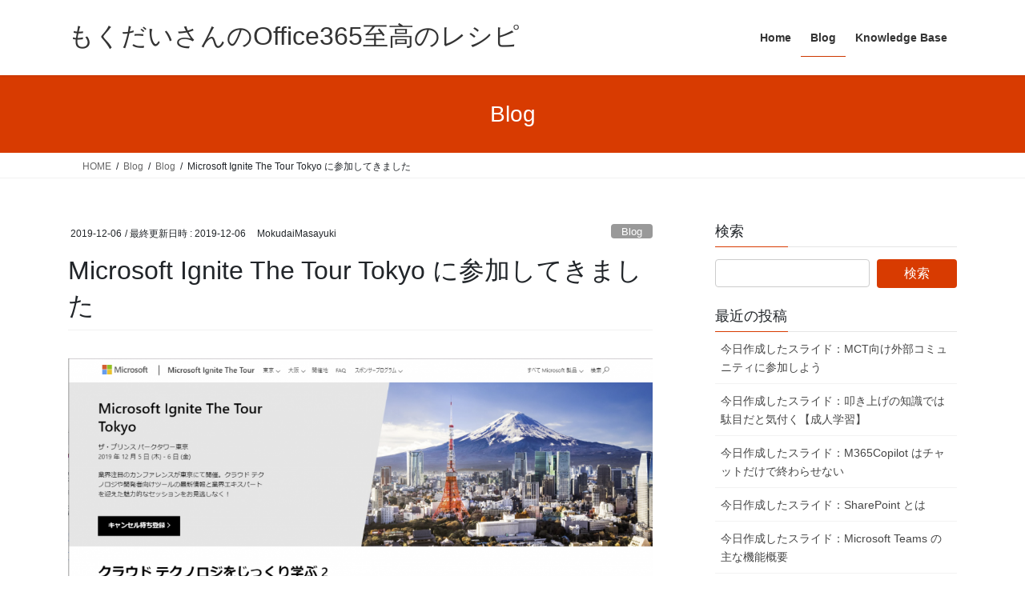

--- FILE ---
content_type: text/html; charset=UTF-8
request_url: https://mokudai.jp/blog/participated-in-microsoft-ignite-the-tour-tokyo/
body_size: 22949
content:
<!DOCTYPE html>
<html lang="ja" prefix="og: http://ogp.me/ns# article: http://ogp.me/ns/article#">
<head>
<meta charset="utf-8">
<meta http-equiv="X-UA-Compatible" content="IE=edge">
<meta name="viewport" content="width=device-width, initial-scale=1">
<title>Microsoft Ignite The Tour Tokyo に参加してきました &#8211; もくだいさんのOffice365至高のレシピ</title>
<meta name='robots' content='max-image-preview:large' />
<link rel='dns-prefetch' href='//stats.wp.com' />
<link rel='preconnect' href='//c0.wp.com' />
<link rel="alternate" type="application/rss+xml" title="もくだいさんのOffice365至高のレシピ &raquo; フィード" href="https://mokudai.jp/feed/" />
<link rel="alternate" type="application/rss+xml" title="もくだいさんのOffice365至高のレシピ &raquo; コメントフィード" href="https://mokudai.jp/comments/feed/" />
<link rel="alternate" type="application/rss+xml" title="もくだいさんのOffice365至高のレシピ &raquo; Microsoft Ignite The Tour Tokyo に参加してきました のコメントのフィード" href="https://mokudai.jp/blog/participated-in-microsoft-ignite-the-tour-tokyo/feed/" />
<link rel="alternate" title="oEmbed (JSON)" type="application/json+oembed" href="https://mokudai.jp/wp-json/oembed/1.0/embed?url=https%3A%2F%2Fmokudai.jp%2Fblog%2Fparticipated-in-microsoft-ignite-the-tour-tokyo%2F" />
<link rel="alternate" title="oEmbed (XML)" type="text/xml+oembed" href="https://mokudai.jp/wp-json/oembed/1.0/embed?url=https%3A%2F%2Fmokudai.jp%2Fblog%2Fparticipated-in-microsoft-ignite-the-tour-tokyo%2F&#038;format=xml" />
<style id='wp-img-auto-sizes-contain-inline-css' type='text/css'>
img:is([sizes=auto i],[sizes^="auto," i]){contain-intrinsic-size:3000px 1500px}
/*# sourceURL=wp-img-auto-sizes-contain-inline-css */
</style>
<link rel='preload' id='vkExUnit_common_style-css-preload' href='https://mokudai.jp/wp/wp-content/plugins/vk-all-in-one-expansion-unit/assets/css/vkExUnit_style.css?ver=9.113.0.1' as='style' onload="this.onload=null;this.rel='stylesheet'"/>
<link rel='stylesheet' id='vkExUnit_common_style-css' href='https://mokudai.jp/wp/wp-content/plugins/vk-all-in-one-expansion-unit/assets/css/vkExUnit_style.css?ver=9.113.0.1' media='print' onload="this.media='all'; this.onload=null;">
<style id='vkExUnit_common_style-inline-css' type='text/css'>
:root {--ver_page_top_button_url:url(https://mokudai.jp/wp/wp-content/plugins/vk-all-in-one-expansion-unit/assets/images/to-top-btn-icon.svg);}@font-face {font-weight: normal;font-style: normal;font-family: "vk_sns";src: url("https://mokudai.jp/wp/wp-content/plugins/vk-all-in-one-expansion-unit/inc/sns/icons/fonts/vk_sns.eot?-bq20cj");src: url("https://mokudai.jp/wp/wp-content/plugins/vk-all-in-one-expansion-unit/inc/sns/icons/fonts/vk_sns.eot?#iefix-bq20cj") format("embedded-opentype"),url("https://mokudai.jp/wp/wp-content/plugins/vk-all-in-one-expansion-unit/inc/sns/icons/fonts/vk_sns.woff?-bq20cj") format("woff"),url("https://mokudai.jp/wp/wp-content/plugins/vk-all-in-one-expansion-unit/inc/sns/icons/fonts/vk_sns.ttf?-bq20cj") format("truetype"),url("https://mokudai.jp/wp/wp-content/plugins/vk-all-in-one-expansion-unit/inc/sns/icons/fonts/vk_sns.svg?-bq20cj#vk_sns") format("svg");}
.veu_promotion-alert__content--text {border: 1px solid rgba(0,0,0,0.125);padding: 0.5em 1em;border-radius: var(--vk-size-radius);margin-bottom: var(--vk-margin-block-bottom);font-size: 0.875rem;}/* Alert Content部分に段落タグを入れた場合に最後の段落の余白を0にする */.veu_promotion-alert__content--text p:last-of-type{margin-bottom:0;margin-top: 0;}
/*# sourceURL=vkExUnit_common_style-inline-css */
</style>
<style id='wp-emoji-styles-inline-css' type='text/css'>

	img.wp-smiley, img.emoji {
		display: inline !important;
		border: none !important;
		box-shadow: none !important;
		height: 1em !important;
		width: 1em !important;
		margin: 0 0.07em !important;
		vertical-align: -0.1em !important;
		background: none !important;
		padding: 0 !important;
	}
/*# sourceURL=wp-emoji-styles-inline-css */
</style>
<style id='wp-block-library-inline-css' type='text/css'>
:root{--wp-block-synced-color:#7a00df;--wp-block-synced-color--rgb:122,0,223;--wp-bound-block-color:var(--wp-block-synced-color);--wp-editor-canvas-background:#ddd;--wp-admin-theme-color:#007cba;--wp-admin-theme-color--rgb:0,124,186;--wp-admin-theme-color-darker-10:#006ba1;--wp-admin-theme-color-darker-10--rgb:0,107,160.5;--wp-admin-theme-color-darker-20:#005a87;--wp-admin-theme-color-darker-20--rgb:0,90,135;--wp-admin-border-width-focus:2px}@media (min-resolution:192dpi){:root{--wp-admin-border-width-focus:1.5px}}.wp-element-button{cursor:pointer}:root .has-very-light-gray-background-color{background-color:#eee}:root .has-very-dark-gray-background-color{background-color:#313131}:root .has-very-light-gray-color{color:#eee}:root .has-very-dark-gray-color{color:#313131}:root .has-vivid-green-cyan-to-vivid-cyan-blue-gradient-background{background:linear-gradient(135deg,#00d084,#0693e3)}:root .has-purple-crush-gradient-background{background:linear-gradient(135deg,#34e2e4,#4721fb 50%,#ab1dfe)}:root .has-hazy-dawn-gradient-background{background:linear-gradient(135deg,#faaca8,#dad0ec)}:root .has-subdued-olive-gradient-background{background:linear-gradient(135deg,#fafae1,#67a671)}:root .has-atomic-cream-gradient-background{background:linear-gradient(135deg,#fdd79a,#004a59)}:root .has-nightshade-gradient-background{background:linear-gradient(135deg,#330968,#31cdcf)}:root .has-midnight-gradient-background{background:linear-gradient(135deg,#020381,#2874fc)}:root{--wp--preset--font-size--normal:16px;--wp--preset--font-size--huge:42px}.has-regular-font-size{font-size:1em}.has-larger-font-size{font-size:2.625em}.has-normal-font-size{font-size:var(--wp--preset--font-size--normal)}.has-huge-font-size{font-size:var(--wp--preset--font-size--huge)}.has-text-align-center{text-align:center}.has-text-align-left{text-align:left}.has-text-align-right{text-align:right}.has-fit-text{white-space:nowrap!important}#end-resizable-editor-section{display:none}.aligncenter{clear:both}.items-justified-left{justify-content:flex-start}.items-justified-center{justify-content:center}.items-justified-right{justify-content:flex-end}.items-justified-space-between{justify-content:space-between}.screen-reader-text{border:0;clip-path:inset(50%);height:1px;margin:-1px;overflow:hidden;padding:0;position:absolute;width:1px;word-wrap:normal!important}.screen-reader-text:focus{background-color:#ddd;clip-path:none;color:#444;display:block;font-size:1em;height:auto;left:5px;line-height:normal;padding:15px 23px 14px;text-decoration:none;top:5px;width:auto;z-index:100000}html :where(.has-border-color){border-style:solid}html :where([style*=border-top-color]){border-top-style:solid}html :where([style*=border-right-color]){border-right-style:solid}html :where([style*=border-bottom-color]){border-bottom-style:solid}html :where([style*=border-left-color]){border-left-style:solid}html :where([style*=border-width]){border-style:solid}html :where([style*=border-top-width]){border-top-style:solid}html :where([style*=border-right-width]){border-right-style:solid}html :where([style*=border-bottom-width]){border-bottom-style:solid}html :where([style*=border-left-width]){border-left-style:solid}html :where(img[class*=wp-image-]){height:auto;max-width:100%}:where(figure){margin:0 0 1em}html :where(.is-position-sticky){--wp-admin--admin-bar--position-offset:var(--wp-admin--admin-bar--height,0px)}@media screen and (max-width:600px){html :where(.is-position-sticky){--wp-admin--admin-bar--position-offset:0px}}
.vk-cols--reverse{flex-direction:row-reverse}.vk-cols--hasbtn{margin-bottom:0}.vk-cols--hasbtn>.row>.vk_gridColumn_item,.vk-cols--hasbtn>.wp-block-column{position:relative;padding-bottom:3em}.vk-cols--hasbtn>.row>.vk_gridColumn_item>.wp-block-buttons,.vk-cols--hasbtn>.row>.vk_gridColumn_item>.vk_button,.vk-cols--hasbtn>.wp-block-column>.wp-block-buttons,.vk-cols--hasbtn>.wp-block-column>.vk_button{position:absolute;bottom:0;width:100%}.vk-cols--fit.wp-block-columns{gap:0}.vk-cols--fit.wp-block-columns,.vk-cols--fit.wp-block-columns:not(.is-not-stacked-on-mobile){margin-top:0;margin-bottom:0;justify-content:space-between}.vk-cols--fit.wp-block-columns>.wp-block-column *:last-child,.vk-cols--fit.wp-block-columns:not(.is-not-stacked-on-mobile)>.wp-block-column *:last-child{margin-bottom:0}.vk-cols--fit.wp-block-columns>.wp-block-column>.wp-block-cover,.vk-cols--fit.wp-block-columns:not(.is-not-stacked-on-mobile)>.wp-block-column>.wp-block-cover{margin-top:0}.vk-cols--fit.wp-block-columns.has-background,.vk-cols--fit.wp-block-columns:not(.is-not-stacked-on-mobile).has-background{padding:0}@media(max-width: 599px){.vk-cols--fit.wp-block-columns:not(.has-background)>.wp-block-column:not(.has-background),.vk-cols--fit.wp-block-columns:not(.is-not-stacked-on-mobile):not(.has-background)>.wp-block-column:not(.has-background){padding-left:0 !important;padding-right:0 !important}}@media(min-width: 782px){.vk-cols--fit.wp-block-columns .block-editor-block-list__block.wp-block-column:not(:first-child),.vk-cols--fit.wp-block-columns>.wp-block-column:not(:first-child),.vk-cols--fit.wp-block-columns:not(.is-not-stacked-on-mobile) .block-editor-block-list__block.wp-block-column:not(:first-child),.vk-cols--fit.wp-block-columns:not(.is-not-stacked-on-mobile)>.wp-block-column:not(:first-child){margin-left:0}}@media(min-width: 600px)and (max-width: 781px){.vk-cols--fit.wp-block-columns .wp-block-column:nth-child(2n),.vk-cols--fit.wp-block-columns:not(.is-not-stacked-on-mobile) .wp-block-column:nth-child(2n){margin-left:0}.vk-cols--fit.wp-block-columns .wp-block-column:not(:only-child),.vk-cols--fit.wp-block-columns:not(.is-not-stacked-on-mobile) .wp-block-column:not(:only-child){flex-basis:50% !important}}.vk-cols--fit--gap1.wp-block-columns{gap:1px}@media(min-width: 600px)and (max-width: 781px){.vk-cols--fit--gap1.wp-block-columns .wp-block-column:not(:only-child){flex-basis:calc(50% - 1px) !important}}.vk-cols--fit.vk-cols--grid>.block-editor-block-list__block,.vk-cols--fit.vk-cols--grid>.wp-block-column,.vk-cols--fit.vk-cols--grid:not(.is-not-stacked-on-mobile)>.block-editor-block-list__block,.vk-cols--fit.vk-cols--grid:not(.is-not-stacked-on-mobile)>.wp-block-column{flex-basis:50%;box-sizing:border-box}@media(max-width: 599px){.vk-cols--fit.vk-cols--grid.vk-cols--grid--alignfull>.wp-block-column:nth-child(2)>.wp-block-cover,.vk-cols--fit.vk-cols--grid.vk-cols--grid--alignfull>.wp-block-column:nth-child(2)>.vk_outer,.vk-cols--fit.vk-cols--grid:not(.is-not-stacked-on-mobile).vk-cols--grid--alignfull>.wp-block-column:nth-child(2)>.wp-block-cover,.vk-cols--fit.vk-cols--grid:not(.is-not-stacked-on-mobile).vk-cols--grid--alignfull>.wp-block-column:nth-child(2)>.vk_outer{width:100vw;margin-right:calc((100% - 100vw)/2);margin-left:calc((100% - 100vw)/2)}}@media(min-width: 600px){.vk-cols--fit.vk-cols--grid.vk-cols--grid--alignfull>.wp-block-column:nth-child(2)>.wp-block-cover,.vk-cols--fit.vk-cols--grid.vk-cols--grid--alignfull>.wp-block-column:nth-child(2)>.vk_outer,.vk-cols--fit.vk-cols--grid:not(.is-not-stacked-on-mobile).vk-cols--grid--alignfull>.wp-block-column:nth-child(2)>.wp-block-cover,.vk-cols--fit.vk-cols--grid:not(.is-not-stacked-on-mobile).vk-cols--grid--alignfull>.wp-block-column:nth-child(2)>.vk_outer{margin-right:calc(100% - 50vw);width:50vw}}@media(min-width: 600px){.vk-cols--fit.vk-cols--grid.vk-cols--grid--alignfull.vk-cols--reverse>.wp-block-column,.vk-cols--fit.vk-cols--grid:not(.is-not-stacked-on-mobile).vk-cols--grid--alignfull.vk-cols--reverse>.wp-block-column{margin-left:0;margin-right:0}.vk-cols--fit.vk-cols--grid.vk-cols--grid--alignfull.vk-cols--reverse>.wp-block-column:nth-child(2)>.wp-block-cover,.vk-cols--fit.vk-cols--grid.vk-cols--grid--alignfull.vk-cols--reverse>.wp-block-column:nth-child(2)>.vk_outer,.vk-cols--fit.vk-cols--grid:not(.is-not-stacked-on-mobile).vk-cols--grid--alignfull.vk-cols--reverse>.wp-block-column:nth-child(2)>.wp-block-cover,.vk-cols--fit.vk-cols--grid:not(.is-not-stacked-on-mobile).vk-cols--grid--alignfull.vk-cols--reverse>.wp-block-column:nth-child(2)>.vk_outer{margin-left:calc(100% - 50vw)}}.vk-cols--menu h2,.vk-cols--menu h3,.vk-cols--menu h4,.vk-cols--menu h5{margin-bottom:.2em;text-shadow:#000 0 0 10px}.vk-cols--menu h2:first-child,.vk-cols--menu h3:first-child,.vk-cols--menu h4:first-child,.vk-cols--menu h5:first-child{margin-top:0}.vk-cols--menu p{margin-bottom:1rem;text-shadow:#000 0 0 10px}.vk-cols--menu .wp-block-cover__inner-container:last-child{margin-bottom:0}.vk-cols--fitbnrs .wp-block-column .wp-block-cover:hover img{filter:unset}.vk-cols--fitbnrs .wp-block-column .wp-block-cover:hover{background-color:unset}.vk-cols--fitbnrs .wp-block-column .wp-block-cover:hover .wp-block-cover__image-background{filter:unset !important}.vk-cols--fitbnrs .wp-block-cover .wp-block-cover__inner-container{position:absolute;height:100%;width:100%}.vk-cols--fitbnrs .vk_button{height:100%;margin:0}.vk-cols--fitbnrs .vk_button .vk_button_btn,.vk-cols--fitbnrs .vk_button .btn{height:100%;width:100%;border:none;box-shadow:none;background-color:unset !important;transition:unset}.vk-cols--fitbnrs .vk_button .vk_button_btn:hover,.vk-cols--fitbnrs .vk_button .btn:hover{transition:unset}.vk-cols--fitbnrs .vk_button .vk_button_btn:after,.vk-cols--fitbnrs .vk_button .btn:after{border:none}.vk-cols--fitbnrs .vk_button .vk_button_link_txt{width:100%;position:absolute;top:50%;left:50%;transform:translateY(-50%) translateX(-50%);font-size:2rem;text-shadow:#000 0 0 10px}.vk-cols--fitbnrs .vk_button .vk_button_link_subCaption{width:100%;position:absolute;top:calc(50% + 2.2em);left:50%;transform:translateY(-50%) translateX(-50%);text-shadow:#000 0 0 10px}@media(min-width: 992px){.vk-cols--media.wp-block-columns{gap:3rem}}.vk-fit-map figure{margin-bottom:0}.vk-fit-map iframe{position:relative;margin-bottom:0;display:block;max-height:400px;width:100vw}.vk-fit-map:is(.alignfull,.alignwide) div{max-width:100%}.vk-table--th--width25 :where(tr>*:first-child){width:25%}.vk-table--th--width30 :where(tr>*:first-child){width:30%}.vk-table--th--width35 :where(tr>*:first-child){width:35%}.vk-table--th--width40 :where(tr>*:first-child){width:40%}.vk-table--th--bg-bright :where(tr>*:first-child){background-color:var(--wp--preset--color--bg-secondary, rgba(0, 0, 0, 0.05))}@media(max-width: 599px){.vk-table--mobile-block :is(th,td){width:100%;display:block}.vk-table--mobile-block.wp-block-table table :is(th,td){border-top:none}}.vk-table--width--th25 :where(tr>*:first-child){width:25%}.vk-table--width--th30 :where(tr>*:first-child){width:30%}.vk-table--width--th35 :where(tr>*:first-child){width:35%}.vk-table--width--th40 :where(tr>*:first-child){width:40%}.no-margin{margin:0}@media(max-width: 599px){.wp-block-image.vk-aligncenter--mobile>.alignright{float:none;margin-left:auto;margin-right:auto}.vk-no-padding-horizontal--mobile{padding-left:0 !important;padding-right:0 !important}}
/* VK Color Palettes */

/*# sourceURL=wp-block-library-inline-css */
</style><style id='wp-block-heading-inline-css' type='text/css'>
h1:where(.wp-block-heading).has-background,h2:where(.wp-block-heading).has-background,h3:where(.wp-block-heading).has-background,h4:where(.wp-block-heading).has-background,h5:where(.wp-block-heading).has-background,h6:where(.wp-block-heading).has-background{padding:1.25em 2.375em}h1.has-text-align-left[style*=writing-mode]:where([style*=vertical-lr]),h1.has-text-align-right[style*=writing-mode]:where([style*=vertical-rl]),h2.has-text-align-left[style*=writing-mode]:where([style*=vertical-lr]),h2.has-text-align-right[style*=writing-mode]:where([style*=vertical-rl]),h3.has-text-align-left[style*=writing-mode]:where([style*=vertical-lr]),h3.has-text-align-right[style*=writing-mode]:where([style*=vertical-rl]),h4.has-text-align-left[style*=writing-mode]:where([style*=vertical-lr]),h4.has-text-align-right[style*=writing-mode]:where([style*=vertical-rl]),h5.has-text-align-left[style*=writing-mode]:where([style*=vertical-lr]),h5.has-text-align-right[style*=writing-mode]:where([style*=vertical-rl]),h6.has-text-align-left[style*=writing-mode]:where([style*=vertical-lr]),h6.has-text-align-right[style*=writing-mode]:where([style*=vertical-rl]){rotate:180deg}
/*# sourceURL=https://c0.wp.com/c/6.9/wp-includes/blocks/heading/style.min.css */
</style>
<style id='wp-block-image-inline-css' type='text/css'>
.wp-block-image>a,.wp-block-image>figure>a{display:inline-block}.wp-block-image img{box-sizing:border-box;height:auto;max-width:100%;vertical-align:bottom}@media not (prefers-reduced-motion){.wp-block-image img.hide{visibility:hidden}.wp-block-image img.show{animation:show-content-image .4s}}.wp-block-image[style*=border-radius] img,.wp-block-image[style*=border-radius]>a{border-radius:inherit}.wp-block-image.has-custom-border img{box-sizing:border-box}.wp-block-image.aligncenter{text-align:center}.wp-block-image.alignfull>a,.wp-block-image.alignwide>a{width:100%}.wp-block-image.alignfull img,.wp-block-image.alignwide img{height:auto;width:100%}.wp-block-image .aligncenter,.wp-block-image .alignleft,.wp-block-image .alignright,.wp-block-image.aligncenter,.wp-block-image.alignleft,.wp-block-image.alignright{display:table}.wp-block-image .aligncenter>figcaption,.wp-block-image .alignleft>figcaption,.wp-block-image .alignright>figcaption,.wp-block-image.aligncenter>figcaption,.wp-block-image.alignleft>figcaption,.wp-block-image.alignright>figcaption{caption-side:bottom;display:table-caption}.wp-block-image .alignleft{float:left;margin:.5em 1em .5em 0}.wp-block-image .alignright{float:right;margin:.5em 0 .5em 1em}.wp-block-image .aligncenter{margin-left:auto;margin-right:auto}.wp-block-image :where(figcaption){margin-bottom:1em;margin-top:.5em}.wp-block-image.is-style-circle-mask img{border-radius:9999px}@supports ((-webkit-mask-image:none) or (mask-image:none)) or (-webkit-mask-image:none){.wp-block-image.is-style-circle-mask img{border-radius:0;-webkit-mask-image:url('data:image/svg+xml;utf8,<svg viewBox="0 0 100 100" xmlns="http://www.w3.org/2000/svg"><circle cx="50" cy="50" r="50"/></svg>');mask-image:url('data:image/svg+xml;utf8,<svg viewBox="0 0 100 100" xmlns="http://www.w3.org/2000/svg"><circle cx="50" cy="50" r="50"/></svg>');mask-mode:alpha;-webkit-mask-position:center;mask-position:center;-webkit-mask-repeat:no-repeat;mask-repeat:no-repeat;-webkit-mask-size:contain;mask-size:contain}}:root :where(.wp-block-image.is-style-rounded img,.wp-block-image .is-style-rounded img){border-radius:9999px}.wp-block-image figure{margin:0}.wp-lightbox-container{display:flex;flex-direction:column;position:relative}.wp-lightbox-container img{cursor:zoom-in}.wp-lightbox-container img:hover+button{opacity:1}.wp-lightbox-container button{align-items:center;backdrop-filter:blur(16px) saturate(180%);background-color:#5a5a5a40;border:none;border-radius:4px;cursor:zoom-in;display:flex;height:20px;justify-content:center;opacity:0;padding:0;position:absolute;right:16px;text-align:center;top:16px;width:20px;z-index:100}@media not (prefers-reduced-motion){.wp-lightbox-container button{transition:opacity .2s ease}}.wp-lightbox-container button:focus-visible{outline:3px auto #5a5a5a40;outline:3px auto -webkit-focus-ring-color;outline-offset:3px}.wp-lightbox-container button:hover{cursor:pointer;opacity:1}.wp-lightbox-container button:focus{opacity:1}.wp-lightbox-container button:focus,.wp-lightbox-container button:hover,.wp-lightbox-container button:not(:hover):not(:active):not(.has-background){background-color:#5a5a5a40;border:none}.wp-lightbox-overlay{box-sizing:border-box;cursor:zoom-out;height:100vh;left:0;overflow:hidden;position:fixed;top:0;visibility:hidden;width:100%;z-index:100000}.wp-lightbox-overlay .close-button{align-items:center;cursor:pointer;display:flex;justify-content:center;min-height:40px;min-width:40px;padding:0;position:absolute;right:calc(env(safe-area-inset-right) + 16px);top:calc(env(safe-area-inset-top) + 16px);z-index:5000000}.wp-lightbox-overlay .close-button:focus,.wp-lightbox-overlay .close-button:hover,.wp-lightbox-overlay .close-button:not(:hover):not(:active):not(.has-background){background:none;border:none}.wp-lightbox-overlay .lightbox-image-container{height:var(--wp--lightbox-container-height);left:50%;overflow:hidden;position:absolute;top:50%;transform:translate(-50%,-50%);transform-origin:top left;width:var(--wp--lightbox-container-width);z-index:9999999999}.wp-lightbox-overlay .wp-block-image{align-items:center;box-sizing:border-box;display:flex;height:100%;justify-content:center;margin:0;position:relative;transform-origin:0 0;width:100%;z-index:3000000}.wp-lightbox-overlay .wp-block-image img{height:var(--wp--lightbox-image-height);min-height:var(--wp--lightbox-image-height);min-width:var(--wp--lightbox-image-width);width:var(--wp--lightbox-image-width)}.wp-lightbox-overlay .wp-block-image figcaption{display:none}.wp-lightbox-overlay button{background:none;border:none}.wp-lightbox-overlay .scrim{background-color:#fff;height:100%;opacity:.9;position:absolute;width:100%;z-index:2000000}.wp-lightbox-overlay.active{visibility:visible}@media not (prefers-reduced-motion){.wp-lightbox-overlay.active{animation:turn-on-visibility .25s both}.wp-lightbox-overlay.active img{animation:turn-on-visibility .35s both}.wp-lightbox-overlay.show-closing-animation:not(.active){animation:turn-off-visibility .35s both}.wp-lightbox-overlay.show-closing-animation:not(.active) img{animation:turn-off-visibility .25s both}.wp-lightbox-overlay.zoom.active{animation:none;opacity:1;visibility:visible}.wp-lightbox-overlay.zoom.active .lightbox-image-container{animation:lightbox-zoom-in .4s}.wp-lightbox-overlay.zoom.active .lightbox-image-container img{animation:none}.wp-lightbox-overlay.zoom.active .scrim{animation:turn-on-visibility .4s forwards}.wp-lightbox-overlay.zoom.show-closing-animation:not(.active){animation:none}.wp-lightbox-overlay.zoom.show-closing-animation:not(.active) .lightbox-image-container{animation:lightbox-zoom-out .4s}.wp-lightbox-overlay.zoom.show-closing-animation:not(.active) .lightbox-image-container img{animation:none}.wp-lightbox-overlay.zoom.show-closing-animation:not(.active) .scrim{animation:turn-off-visibility .4s forwards}}@keyframes show-content-image{0%{visibility:hidden}99%{visibility:hidden}to{visibility:visible}}@keyframes turn-on-visibility{0%{opacity:0}to{opacity:1}}@keyframes turn-off-visibility{0%{opacity:1;visibility:visible}99%{opacity:0;visibility:visible}to{opacity:0;visibility:hidden}}@keyframes lightbox-zoom-in{0%{transform:translate(calc((-100vw + var(--wp--lightbox-scrollbar-width))/2 + var(--wp--lightbox-initial-left-position)),calc(-50vh + var(--wp--lightbox-initial-top-position))) scale(var(--wp--lightbox-scale))}to{transform:translate(-50%,-50%) scale(1)}}@keyframes lightbox-zoom-out{0%{transform:translate(-50%,-50%) scale(1);visibility:visible}99%{visibility:visible}to{transform:translate(calc((-100vw + var(--wp--lightbox-scrollbar-width))/2 + var(--wp--lightbox-initial-left-position)),calc(-50vh + var(--wp--lightbox-initial-top-position))) scale(var(--wp--lightbox-scale));visibility:hidden}}
/*# sourceURL=https://c0.wp.com/c/6.9/wp-includes/blocks/image/style.min.css */
</style>
<style id='wp-block-paragraph-inline-css' type='text/css'>
.is-small-text{font-size:.875em}.is-regular-text{font-size:1em}.is-large-text{font-size:2.25em}.is-larger-text{font-size:3em}.has-drop-cap:not(:focus):first-letter{float:left;font-size:8.4em;font-style:normal;font-weight:100;line-height:.68;margin:.05em .1em 0 0;text-transform:uppercase}body.rtl .has-drop-cap:not(:focus):first-letter{float:none;margin-left:.1em}p.has-drop-cap.has-background{overflow:hidden}:root :where(p.has-background){padding:1.25em 2.375em}:where(p.has-text-color:not(.has-link-color)) a{color:inherit}p.has-text-align-left[style*="writing-mode:vertical-lr"],p.has-text-align-right[style*="writing-mode:vertical-rl"]{rotate:180deg}
/*# sourceURL=https://c0.wp.com/c/6.9/wp-includes/blocks/paragraph/style.min.css */
</style>
<style id='global-styles-inline-css' type='text/css'>
:root{--wp--preset--aspect-ratio--square: 1;--wp--preset--aspect-ratio--4-3: 4/3;--wp--preset--aspect-ratio--3-4: 3/4;--wp--preset--aspect-ratio--3-2: 3/2;--wp--preset--aspect-ratio--2-3: 2/3;--wp--preset--aspect-ratio--16-9: 16/9;--wp--preset--aspect-ratio--9-16: 9/16;--wp--preset--color--black: #000000;--wp--preset--color--cyan-bluish-gray: #abb8c3;--wp--preset--color--white: #ffffff;--wp--preset--color--pale-pink: #f78da7;--wp--preset--color--vivid-red: #cf2e2e;--wp--preset--color--luminous-vivid-orange: #ff6900;--wp--preset--color--luminous-vivid-amber: #fcb900;--wp--preset--color--light-green-cyan: #7bdcb5;--wp--preset--color--vivid-green-cyan: #00d084;--wp--preset--color--pale-cyan-blue: #8ed1fc;--wp--preset--color--vivid-cyan-blue: #0693e3;--wp--preset--color--vivid-purple: #9b51e0;--wp--preset--gradient--vivid-cyan-blue-to-vivid-purple: linear-gradient(135deg,rgb(6,147,227) 0%,rgb(155,81,224) 100%);--wp--preset--gradient--light-green-cyan-to-vivid-green-cyan: linear-gradient(135deg,rgb(122,220,180) 0%,rgb(0,208,130) 100%);--wp--preset--gradient--luminous-vivid-amber-to-luminous-vivid-orange: linear-gradient(135deg,rgb(252,185,0) 0%,rgb(255,105,0) 100%);--wp--preset--gradient--luminous-vivid-orange-to-vivid-red: linear-gradient(135deg,rgb(255,105,0) 0%,rgb(207,46,46) 100%);--wp--preset--gradient--very-light-gray-to-cyan-bluish-gray: linear-gradient(135deg,rgb(238,238,238) 0%,rgb(169,184,195) 100%);--wp--preset--gradient--cool-to-warm-spectrum: linear-gradient(135deg,rgb(74,234,220) 0%,rgb(151,120,209) 20%,rgb(207,42,186) 40%,rgb(238,44,130) 60%,rgb(251,105,98) 80%,rgb(254,248,76) 100%);--wp--preset--gradient--blush-light-purple: linear-gradient(135deg,rgb(255,206,236) 0%,rgb(152,150,240) 100%);--wp--preset--gradient--blush-bordeaux: linear-gradient(135deg,rgb(254,205,165) 0%,rgb(254,45,45) 50%,rgb(107,0,62) 100%);--wp--preset--gradient--luminous-dusk: linear-gradient(135deg,rgb(255,203,112) 0%,rgb(199,81,192) 50%,rgb(65,88,208) 100%);--wp--preset--gradient--pale-ocean: linear-gradient(135deg,rgb(255,245,203) 0%,rgb(182,227,212) 50%,rgb(51,167,181) 100%);--wp--preset--gradient--electric-grass: linear-gradient(135deg,rgb(202,248,128) 0%,rgb(113,206,126) 100%);--wp--preset--gradient--midnight: linear-gradient(135deg,rgb(2,3,129) 0%,rgb(40,116,252) 100%);--wp--preset--font-size--small: 13px;--wp--preset--font-size--medium: 20px;--wp--preset--font-size--large: 36px;--wp--preset--font-size--x-large: 42px;--wp--preset--spacing--20: 0.44rem;--wp--preset--spacing--30: 0.67rem;--wp--preset--spacing--40: 1rem;--wp--preset--spacing--50: 1.5rem;--wp--preset--spacing--60: 2.25rem;--wp--preset--spacing--70: 3.38rem;--wp--preset--spacing--80: 5.06rem;--wp--preset--shadow--natural: 6px 6px 9px rgba(0, 0, 0, 0.2);--wp--preset--shadow--deep: 12px 12px 50px rgba(0, 0, 0, 0.4);--wp--preset--shadow--sharp: 6px 6px 0px rgba(0, 0, 0, 0.2);--wp--preset--shadow--outlined: 6px 6px 0px -3px rgb(255, 255, 255), 6px 6px rgb(0, 0, 0);--wp--preset--shadow--crisp: 6px 6px 0px rgb(0, 0, 0);}:where(.is-layout-flex){gap: 0.5em;}:where(.is-layout-grid){gap: 0.5em;}body .is-layout-flex{display: flex;}.is-layout-flex{flex-wrap: wrap;align-items: center;}.is-layout-flex > :is(*, div){margin: 0;}body .is-layout-grid{display: grid;}.is-layout-grid > :is(*, div){margin: 0;}:where(.wp-block-columns.is-layout-flex){gap: 2em;}:where(.wp-block-columns.is-layout-grid){gap: 2em;}:where(.wp-block-post-template.is-layout-flex){gap: 1.25em;}:where(.wp-block-post-template.is-layout-grid){gap: 1.25em;}.has-black-color{color: var(--wp--preset--color--black) !important;}.has-cyan-bluish-gray-color{color: var(--wp--preset--color--cyan-bluish-gray) !important;}.has-white-color{color: var(--wp--preset--color--white) !important;}.has-pale-pink-color{color: var(--wp--preset--color--pale-pink) !important;}.has-vivid-red-color{color: var(--wp--preset--color--vivid-red) !important;}.has-luminous-vivid-orange-color{color: var(--wp--preset--color--luminous-vivid-orange) !important;}.has-luminous-vivid-amber-color{color: var(--wp--preset--color--luminous-vivid-amber) !important;}.has-light-green-cyan-color{color: var(--wp--preset--color--light-green-cyan) !important;}.has-vivid-green-cyan-color{color: var(--wp--preset--color--vivid-green-cyan) !important;}.has-pale-cyan-blue-color{color: var(--wp--preset--color--pale-cyan-blue) !important;}.has-vivid-cyan-blue-color{color: var(--wp--preset--color--vivid-cyan-blue) !important;}.has-vivid-purple-color{color: var(--wp--preset--color--vivid-purple) !important;}.has-black-background-color{background-color: var(--wp--preset--color--black) !important;}.has-cyan-bluish-gray-background-color{background-color: var(--wp--preset--color--cyan-bluish-gray) !important;}.has-white-background-color{background-color: var(--wp--preset--color--white) !important;}.has-pale-pink-background-color{background-color: var(--wp--preset--color--pale-pink) !important;}.has-vivid-red-background-color{background-color: var(--wp--preset--color--vivid-red) !important;}.has-luminous-vivid-orange-background-color{background-color: var(--wp--preset--color--luminous-vivid-orange) !important;}.has-luminous-vivid-amber-background-color{background-color: var(--wp--preset--color--luminous-vivid-amber) !important;}.has-light-green-cyan-background-color{background-color: var(--wp--preset--color--light-green-cyan) !important;}.has-vivid-green-cyan-background-color{background-color: var(--wp--preset--color--vivid-green-cyan) !important;}.has-pale-cyan-blue-background-color{background-color: var(--wp--preset--color--pale-cyan-blue) !important;}.has-vivid-cyan-blue-background-color{background-color: var(--wp--preset--color--vivid-cyan-blue) !important;}.has-vivid-purple-background-color{background-color: var(--wp--preset--color--vivid-purple) !important;}.has-black-border-color{border-color: var(--wp--preset--color--black) !important;}.has-cyan-bluish-gray-border-color{border-color: var(--wp--preset--color--cyan-bluish-gray) !important;}.has-white-border-color{border-color: var(--wp--preset--color--white) !important;}.has-pale-pink-border-color{border-color: var(--wp--preset--color--pale-pink) !important;}.has-vivid-red-border-color{border-color: var(--wp--preset--color--vivid-red) !important;}.has-luminous-vivid-orange-border-color{border-color: var(--wp--preset--color--luminous-vivid-orange) !important;}.has-luminous-vivid-amber-border-color{border-color: var(--wp--preset--color--luminous-vivid-amber) !important;}.has-light-green-cyan-border-color{border-color: var(--wp--preset--color--light-green-cyan) !important;}.has-vivid-green-cyan-border-color{border-color: var(--wp--preset--color--vivid-green-cyan) !important;}.has-pale-cyan-blue-border-color{border-color: var(--wp--preset--color--pale-cyan-blue) !important;}.has-vivid-cyan-blue-border-color{border-color: var(--wp--preset--color--vivid-cyan-blue) !important;}.has-vivid-purple-border-color{border-color: var(--wp--preset--color--vivid-purple) !important;}.has-vivid-cyan-blue-to-vivid-purple-gradient-background{background: var(--wp--preset--gradient--vivid-cyan-blue-to-vivid-purple) !important;}.has-light-green-cyan-to-vivid-green-cyan-gradient-background{background: var(--wp--preset--gradient--light-green-cyan-to-vivid-green-cyan) !important;}.has-luminous-vivid-amber-to-luminous-vivid-orange-gradient-background{background: var(--wp--preset--gradient--luminous-vivid-amber-to-luminous-vivid-orange) !important;}.has-luminous-vivid-orange-to-vivid-red-gradient-background{background: var(--wp--preset--gradient--luminous-vivid-orange-to-vivid-red) !important;}.has-very-light-gray-to-cyan-bluish-gray-gradient-background{background: var(--wp--preset--gradient--very-light-gray-to-cyan-bluish-gray) !important;}.has-cool-to-warm-spectrum-gradient-background{background: var(--wp--preset--gradient--cool-to-warm-spectrum) !important;}.has-blush-light-purple-gradient-background{background: var(--wp--preset--gradient--blush-light-purple) !important;}.has-blush-bordeaux-gradient-background{background: var(--wp--preset--gradient--blush-bordeaux) !important;}.has-luminous-dusk-gradient-background{background: var(--wp--preset--gradient--luminous-dusk) !important;}.has-pale-ocean-gradient-background{background: var(--wp--preset--gradient--pale-ocean) !important;}.has-electric-grass-gradient-background{background: var(--wp--preset--gradient--electric-grass) !important;}.has-midnight-gradient-background{background: var(--wp--preset--gradient--midnight) !important;}.has-small-font-size{font-size: var(--wp--preset--font-size--small) !important;}.has-medium-font-size{font-size: var(--wp--preset--font-size--medium) !important;}.has-large-font-size{font-size: var(--wp--preset--font-size--large) !important;}.has-x-large-font-size{font-size: var(--wp--preset--font-size--x-large) !important;}
/*# sourceURL=global-styles-inline-css */
</style>

<style id='classic-theme-styles-inline-css' type='text/css'>
/*! This file is auto-generated */
.wp-block-button__link{color:#fff;background-color:#32373c;border-radius:9999px;box-shadow:none;text-decoration:none;padding:calc(.667em + 2px) calc(1.333em + 2px);font-size:1.125em}.wp-block-file__button{background:#32373c;color:#fff;text-decoration:none}
/*# sourceURL=/wp-includes/css/classic-themes.min.css */
</style>
<link rel='preload' id='whats-new-style-css-preload' href='https://mokudai.jp/wp/wp-content/plugins/whats-new-genarator/whats-new.css?ver=2.0.2' as='style' onload="this.onload=null;this.rel='stylesheet'"/>
<link rel='stylesheet' id='whats-new-style-css' href='https://mokudai.jp/wp/wp-content/plugins/whats-new-genarator/whats-new.css?ver=2.0.2' media='print' onload="this.media='all'; this.onload=null;">
<link rel='preload' id='child-pages-shortcode-css-css-preload' href='https://mokudai.jp/wp/wp-content/plugins/child-pages-shortcode/css/child-pages-shortcode.min.css?ver=1.1.4' as='style' onload="this.onload=null;this.rel='stylesheet'"/>
<link rel='stylesheet' id='child-pages-shortcode-css-css' href='https://mokudai.jp/wp/wp-content/plugins/child-pages-shortcode/css/child-pages-shortcode.min.css?ver=1.1.4' media='print' onload="this.media='all'; this.onload=null;">
<link rel='stylesheet' id='vk-swiper-style-css' href='https://mokudai.jp/wp/wp-content/plugins/vk-blocks/vendor/vektor-inc/vk-swiper/src/assets/css/swiper-bundle.min.css?ver=11.0.2' type='text/css' media='all' />
<link rel='stylesheet' id='bootstrap-4-style-css' href='https://mokudai.jp/wp/wp-content/themes/lightning/_g2/library/bootstrap-4/css/bootstrap.min.css?ver=4.5.0' type='text/css' media='all' />
<link rel='stylesheet' id='lightning-common-style-css' href='https://mokudai.jp/wp/wp-content/themes/lightning/_g2/assets/css/common.css?ver=15.33.1' type='text/css' media='all' />
<style id='lightning-common-style-inline-css' type='text/css'>
/* vk-mobile-nav */:root {--vk-mobile-nav-menu-btn-bg-src: url("https://mokudai.jp/wp/wp-content/themes/lightning/_g2/inc/vk-mobile-nav/package/images/vk-menu-btn-black.svg");--vk-mobile-nav-menu-btn-close-bg-src: url("https://mokudai.jp/wp/wp-content/themes/lightning/_g2/inc/vk-mobile-nav/package/images/vk-menu-close-black.svg");--vk-menu-acc-icon-open-black-bg-src: url("https://mokudai.jp/wp/wp-content/themes/lightning/_g2/inc/vk-mobile-nav/package/images/vk-menu-acc-icon-open-black.svg");--vk-menu-acc-icon-open-white-bg-src: url("https://mokudai.jp/wp/wp-content/themes/lightning/_g2/inc/vk-mobile-nav/package/images/vk-menu-acc-icon-open-white.svg");--vk-menu-acc-icon-close-black-bg-src: url("https://mokudai.jp/wp/wp-content/themes/lightning/_g2/inc/vk-mobile-nav/package/images/vk-menu-close-black.svg");--vk-menu-acc-icon-close-white-bg-src: url("https://mokudai.jp/wp/wp-content/themes/lightning/_g2/inc/vk-mobile-nav/package/images/vk-menu-close-white.svg");}
/*# sourceURL=lightning-common-style-inline-css */
</style>
<link rel='stylesheet' id='lightning-design-style-css' href='https://mokudai.jp/wp/wp-content/themes/lightning/_g2/design-skin/origin2/css/style.css?ver=15.33.1' type='text/css' media='all' />
<style id='lightning-design-style-inline-css' type='text/css'>
:root {--color-key:#d83b01;--wp--preset--color--vk-color-primary:#d83b01;--color-key-dark:#ce3700;}
/* ltg common custom */:root {--vk-menu-acc-btn-border-color:#333;--vk-color-primary:#d83b01;--vk-color-primary-dark:#ce3700;--vk-color-primary-vivid:#ee4101;--color-key:#d83b01;--wp--preset--color--vk-color-primary:#d83b01;--color-key-dark:#ce3700;}.veu_color_txt_key { color:#ce3700 ; }.veu_color_bg_key { background-color:#ce3700 ; }.veu_color_border_key { border-color:#ce3700 ; }.btn-default { border-color:#d83b01;color:#d83b01;}.btn-default:focus,.btn-default:hover { border-color:#d83b01;background-color: #d83b01; }.wp-block-search__button,.btn-primary { background-color:#d83b01;border-color:#ce3700; }.wp-block-search__button:focus,.wp-block-search__button:hover,.btn-primary:not(:disabled):not(.disabled):active,.btn-primary:focus,.btn-primary:hover { background-color:#ce3700;border-color:#d83b01; }.btn-outline-primary { color : #d83b01 ; border-color:#d83b01; }.btn-outline-primary:not(:disabled):not(.disabled):active,.btn-outline-primary:focus,.btn-outline-primary:hover { color : #fff; background-color:#d83b01;border-color:#ce3700; }a { color:#337ab7; }
.tagcloud a:before { font-family: "Font Awesome 7 Free";content: "\f02b";font-weight: bold; }
.media .media-body .media-heading a:hover { color:#d83b01; }@media (min-width: 768px){.gMenu > li:before,.gMenu > li.menu-item-has-children::after { border-bottom-color:#ce3700 }.gMenu li li { background-color:#ce3700 }.gMenu li li a:hover { background-color:#d83b01; }} /* @media (min-width: 768px) */.page-header { background-color:#d83b01; }h2,.mainSection-title { border-top-color:#d83b01; }h3:after,.subSection-title:after { border-bottom-color:#d83b01; }ul.page-numbers li span.page-numbers.current,.page-link dl .post-page-numbers.current { background-color:#d83b01; }.pager li > a { border-color:#d83b01;color:#d83b01;}.pager li > a:hover { background-color:#d83b01;color:#fff;}.siteFooter { border-top-color:#d83b01; }dt { border-left-color:#d83b01; }:root {--g_nav_main_acc_icon_open_url:url(https://mokudai.jp/wp/wp-content/themes/lightning/_g2/inc/vk-mobile-nav/package/images/vk-menu-acc-icon-open-black.svg);--g_nav_main_acc_icon_close_url: url(https://mokudai.jp/wp/wp-content/themes/lightning/_g2/inc/vk-mobile-nav/package/images/vk-menu-close-black.svg);--g_nav_sub_acc_icon_open_url: url(https://mokudai.jp/wp/wp-content/themes/lightning/_g2/inc/vk-mobile-nav/package/images/vk-menu-acc-icon-open-white.svg);--g_nav_sub_acc_icon_close_url: url(https://mokudai.jp/wp/wp-content/themes/lightning/_g2/inc/vk-mobile-nav/package/images/vk-menu-close-white.svg);}
/*# sourceURL=lightning-design-style-inline-css */
</style>
<link rel='stylesheet' id='vk-blocks-build-css-css' href='https://mokudai.jp/wp/wp-content/plugins/vk-blocks/build/block-build.css?ver=1.115.2.1' type='text/css' media='all' />
<style id='vk-blocks-build-css-inline-css' type='text/css'>

	:root {
		--vk_image-mask-circle: url(https://mokudai.jp/wp/wp-content/plugins/vk-blocks/inc/vk-blocks/images/circle.svg);
		--vk_image-mask-wave01: url(https://mokudai.jp/wp/wp-content/plugins/vk-blocks/inc/vk-blocks/images/wave01.svg);
		--vk_image-mask-wave02: url(https://mokudai.jp/wp/wp-content/plugins/vk-blocks/inc/vk-blocks/images/wave02.svg);
		--vk_image-mask-wave03: url(https://mokudai.jp/wp/wp-content/plugins/vk-blocks/inc/vk-blocks/images/wave03.svg);
		--vk_image-mask-wave04: url(https://mokudai.jp/wp/wp-content/plugins/vk-blocks/inc/vk-blocks/images/wave04.svg);
	}
	

	:root {

		--vk-balloon-border-width:1px;

		--vk-balloon-speech-offset:-12px;
	}
	

	:root {
		--vk_flow-arrow: url(https://mokudai.jp/wp/wp-content/plugins/vk-blocks/inc/vk-blocks/images/arrow_bottom.svg);
	}
	
/*# sourceURL=vk-blocks-build-css-inline-css */
</style>
<link rel='preload' id='lightning-theme-style-css-preload' href='https://mokudai.jp/wp/wp-content/themes/lightning/style.css?ver=15.33.1' as='style' onload="this.onload=null;this.rel='stylesheet'"/>
<link rel='stylesheet' id='lightning-theme-style-css' href='https://mokudai.jp/wp/wp-content/themes/lightning/style.css?ver=15.33.1' media='print' onload="this.media='all'; this.onload=null;">
<link rel='preload' id='vk-font-awesome-css-preload' href='https://mokudai.jp/wp/wp-content/themes/lightning/vendor/vektor-inc/font-awesome-versions/src/font-awesome/css/all.min.css?ver=7.1.0' as='style' onload="this.onload=null;this.rel='stylesheet'"/>
<link rel='stylesheet' id='vk-font-awesome-css' href='https://mokudai.jp/wp/wp-content/themes/lightning/vendor/vektor-inc/font-awesome-versions/src/font-awesome/css/all.min.css?ver=7.1.0' media='print' onload="this.media='all'; this.onload=null;">
<link rel='preload' id='fancybox-css-preload' href='https://mokudai.jp/wp/wp-content/plugins/easy-fancybox/fancybox/1.5.4/jquery.fancybox.min.css?ver=6.9' as='style' onload="this.onload=null;this.rel='stylesheet'"/>
<link rel='stylesheet' id='fancybox-css' href='https://mokudai.jp/wp/wp-content/plugins/easy-fancybox/fancybox/1.5.4/jquery.fancybox.min.css?ver=6.9' media='print' onload="this.media='all'; this.onload=null;">
<link rel='preload' id='amazonjs-css-preload' href='https://mokudai.jp/wp/wp-content/plugins/amazonjs/css/amazonjs.css?ver=0.10' as='style' onload="this.onload=null;this.rel='stylesheet'"/>
<link rel='stylesheet' id='amazonjs-css' href='https://mokudai.jp/wp/wp-content/plugins/amazonjs/css/amazonjs.css?ver=0.10' media='print' onload="this.media='all'; this.onload=null;">
<link rel='preload' id='sharedaddy-css-preload' href='https://c0.wp.com/p/jetpack/15.4/modules/sharedaddy/sharing.css' as='style' onload="this.onload=null;this.rel='stylesheet'"/>
<link rel='stylesheet' id='sharedaddy-css' href='https://c0.wp.com/p/jetpack/15.4/modules/sharedaddy/sharing.css' media='print' onload="this.media='all'; this.onload=null;">
<link rel='preload' id='social-logos-css-preload' href='https://c0.wp.com/p/jetpack/15.4/_inc/social-logos/social-logos.min.css' as='style' onload="this.onload=null;this.rel='stylesheet'"/>
<link rel='stylesheet' id='social-logos-css' href='https://c0.wp.com/p/jetpack/15.4/_inc/social-logos/social-logos.min.css' media='print' onload="this.media='all'; this.onload=null;">
<link rel='preload' id='dtree.css-css-preload' href='https://mokudai.jp/wp/wp-content/plugins/wp-dtree-30/wp-dtree.min.css?ver=4.4.5' as='style' onload="this.onload=null;this.rel='stylesheet'"/>
<link rel='stylesheet' id='dtree.css-css' href='https://mokudai.jp/wp/wp-content/plugins/wp-dtree-30/wp-dtree.min.css?ver=4.4.5' media='print' onload="this.media='all'; this.onload=null;">
<script type="text/javascript" src="https://c0.wp.com/c/6.9/wp-includes/js/jquery/jquery.min.js" id="jquery-core-js"></script>
<script type="text/javascript" src="https://c0.wp.com/c/6.9/wp-includes/js/jquery/jquery-migrate.min.js" id="jquery-migrate-js"></script>
<script type="text/javascript" src="https://mokudai.jp/wp/wp-content/plugins/child-pages-shortcode/js/child-pages-shortcode.min.js?ver=1.1.4" id="child-pages-shortcode-js"></script>
<script type="text/javascript" id="dtree-js-extra">
/* <![CDATA[ */
var WPdTreeSettings = {"animate":"1","duration":"250","imgurl":"https://mokudai.jp/wp/wp-content/plugins/wp-dtree-30/"};
//# sourceURL=dtree-js-extra
/* ]]> */
</script>
<script type="text/javascript" src="https://mokudai.jp/wp/wp-content/plugins/wp-dtree-30/wp-dtree.min.js?ver=4.4.5" id="dtree-js"></script>
<link rel="https://api.w.org/" href="https://mokudai.jp/wp-json/" /><link rel="alternate" title="JSON" type="application/json" href="https://mokudai.jp/wp-json/wp/v2/posts/2165" /><link rel="EditURI" type="application/rsd+xml" title="RSD" href="https://mokudai.jp/wp/xmlrpc.php?rsd" />
<meta name="generator" content="WordPress 6.9" />
<link rel="canonical" href="https://mokudai.jp/blog/participated-in-microsoft-ignite-the-tour-tokyo/" />
<link rel='shortlink' href='https://mokudai.jp/?p=2165' />
<meta property="og:title" name="og:title" content="Microsoft Ignite The Tour Tokyo に参加してきました" />
<meta property="og:type" name="og:type" content="article" />
<meta property="og:image" name="og:image" content="https://mokudai.jp/wp/wp-content/uploads/2019/12/image-1024x543.png" />
<meta property="og:image" name="og:image" content="https://mokudai.jp/wp/wp-content/uploads/2019/12/DSC_0932.jpg" />
<meta property="og:url" name="og:url" content="https://mokudai.jp/blog/participated-in-microsoft-ignite-the-tour-tokyo/" />
<meta property="og:description" name="og:description" content="今回は、お声がけいただいたんですがスピーカー申し込みに間に合わず、一般参加者として参加してきました。 感想とと [...]" />
<meta property="og:locale" name="og:locale" content="ja" />
<meta property="og:site_name" name="og:site_name" content="もくだいさんのOffice365至高のレシピ" />
<meta property="twitter:card" name="twitter:card" content="summary_large_image" />
<meta property="article:tag" name="article:tag" content="イベント参加レポート" />
<meta property="article:section" name="article:section" content="Blog" />
<meta property="article:published_time" name="article:published_time" content="2019-12-06T21:42:23+09:00" />
<meta property="article:modified_time" name="article:modified_time" content="2019-12-06T21:51:16+09:00" />
<meta property="article:author" name="article:author" content="https://mokudai.jp/author/mokudai/" />
	<style>img#wpstats{display:none}</style>
		<style id="lightning-color-custom-for-plugins" type="text/css">/* ltg theme common */.color_key_bg,.color_key_bg_hover:hover{background-color: #d83b01;}.color_key_txt,.color_key_txt_hover:hover{color: #d83b01;}.color_key_border,.color_key_border_hover:hover{border-color: #d83b01;}.color_key_dark_bg,.color_key_dark_bg_hover:hover{background-color: #ce3700;}.color_key_dark_txt,.color_key_dark_txt_hover:hover{color: #ce3700;}.color_key_dark_border,.color_key_dark_border_hover:hover{border-color: #ce3700;}</style><!-- [ VK All in One Expansion Unit Article Structure Data ] --><script type="application/ld+json">{"@context":"https://schema.org/","@type":"Article","headline":"Microsoft Ignite The Tour Tokyo に参加してきました","image":"","datePublished":"2019-12-06T21:42:23+09:00","dateModified":"2019-12-06T21:51:16+09:00","author":{"@type":"","name":"MokudaiMasayuki","url":"https://mokudai.jp/","sameAs":""}}</script><!-- [ / VK All in One Expansion Unit Article Structure Data ] -->
</head>
<body class="wp-singular post-template-default single single-post postid-2165 single-format-standard wp-theme-lightning vk-blocks fa_v7_css bootstrap4 device-pc">
<a class="skip-link screen-reader-text" href="#main">コンテンツへスキップ</a>
<a class="skip-link screen-reader-text" href="#vk-mobile-nav">ナビゲーションに移動</a>
<header class="siteHeader">
		<div class="container siteHeadContainer">
		<div class="navbar-header">
						<p class="navbar-brand siteHeader_logo">
			<a href="https://mokudai.jp/" data-wpel-link="internal" target="_self">
				<span>もくだいさんのOffice365至高のレシピ</span>
			</a>
			</p>
					</div>

					<div id="gMenu_outer" class="gMenu_outer">
				<nav class="menu-%e3%83%98%e3%83%83%e3%83%80%e3%83%bc%e3%83%a1%e3%83%8b%e3%83%a5%e3%83%bc-container"><ul id="menu-%e3%83%98%e3%83%83%e3%83%80%e3%83%bc%e3%83%a1%e3%83%8b%e3%83%a5%e3%83%bc" class="menu gMenu vk-menu-acc"><li id="menu-item-276" class="menu-item menu-item-type-post_type menu-item-object-page menu-item-home"><a href="https://mokudai.jp/" data-wpel-link="internal" target="_self"><strong class="gMenu_name">Home</strong></a></li>
<li id="menu-item-60" class="menu-item menu-item-type-post_type menu-item-object-page current_page_parent"><a href="https://mokudai.jp/blog/" data-wpel-link="internal" target="_self"><strong class="gMenu_name">Blog</strong></a></li>
<li id="menu-item-157" class="menu-item menu-item-type-post_type menu-item-object-page"><a href="https://mokudai.jp/knowledge-base/" data-wpel-link="internal" target="_self"><strong class="gMenu_name">Knowledge Base</strong></a></li>
</ul></nav>			</div>
			</div>
	</header>

<div class="section page-header"><div class="container"><div class="row"><div class="col-md-12">
<div class="page-header_pageTitle">
Blog</div>
</div></div></div></div><!-- [ /.page-header ] -->


<!-- [ .breadSection ] --><div class="section breadSection"><div class="container"><div class="row"><ol class="breadcrumb" itemscope itemtype="https://schema.org/BreadcrumbList"><li id="panHome" itemprop="itemListElement" itemscope itemtype="http://schema.org/ListItem"><a itemprop="item" href="https://mokudai.jp/" data-wpel-link="internal" target="_self"><span itemprop="name"><i class="fa-solid fa-house"></i> HOME</span></a><meta itemprop="position" content="1" /></li><li itemprop="itemListElement" itemscope itemtype="http://schema.org/ListItem"><a itemprop="item" href="https://mokudai.jp/blog/" data-wpel-link="internal" target="_self"><span itemprop="name">Blog</span></a><meta itemprop="position" content="2" /></li><li itemprop="itemListElement" itemscope itemtype="http://schema.org/ListItem"><a itemprop="item" href="https://mokudai.jp/category/blog/" data-wpel-link="internal" target="_self"><span itemprop="name">Blog</span></a><meta itemprop="position" content="3" /></li><li><span>Microsoft Ignite The Tour Tokyo に参加してきました</span><meta itemprop="position" content="4" /></li></ol></div></div></div><!-- [ /.breadSection ] -->

<div class="section siteContent">
<div class="container">
<div class="row">

	<div class="col mainSection mainSection-col-two baseSection vk_posts-mainSection" id="main" role="main">
				<article id="post-2165" class="entry entry-full post-2165 post type-post status-publish format-standard hentry category-blog tag-65">

	
	
		<header class="entry-header">
			<div class="entry-meta">


<span class="published entry-meta_items">2019-12-06</span>

<span class="entry-meta_items entry-meta_updated">/ 最終更新日時 : <span class="updated">2019-12-06</span></span>


	
	<span class="vcard author entry-meta_items entry-meta_items_author"><span class="fn">MokudaiMasayuki</span></span>



<span class="entry-meta_items entry-meta_items_term"><a href="https://mokudai.jp/category/blog/" class="btn btn-xs btn-primary entry-meta_items_term_button" style="background-color:#999999;border:none;" data-wpel-link="internal" target="_self">Blog</a></span>
</div>
				<h1 class="entry-title">
											Microsoft Ignite The Tour Tokyo に参加してきました									</h1>
		</header>

	
	
	<div class="entry-body">
				
<figure class="wp-block-image"><a href="https://www.microsoft.com/ja-jp/ignite-the-tour/Tokyo" target="_blank" rel="noreferrer noopener external" data-wpel-link="external"><img fetchpriority="high" decoding="async" width="1024" height="543" src="http://mokudai.jp/wp/wp-content/uploads/2019/12/image-1024x543.png" alt="" class="wp-image-2166" srcset="https://mokudai.jp/wp/wp-content/uploads/2019/12/image-1024x543.png 1024w, https://mokudai.jp/wp/wp-content/uploads/2019/12/image-300x159.png 300w, https://mokudai.jp/wp/wp-content/uploads/2019/12/image-768x407.png 768w, https://mokudai.jp/wp/wp-content/uploads/2019/12/image-48x25.png 48w, https://mokudai.jp/wp/wp-content/uploads/2019/12/image.png 1389w" sizes="(max-width: 1024px) 100vw, 1024px" /></a></figure>



<p>今回は、お声がけいただいたんですがスピーカー申し込みに間に合わず、一般参加者として参加してきました。</p>



<p>感想とともに、運営へフィードバックしたことをまとめてみたいと思います。</p>



<p>両日とも参加する予定だったのですが、前日に体調を崩してしまい、会社を午後からお休みにして療養したんですが、それでも１日目の朝にどうにも体調不良だったため１日目は不参加。</p>



<p>２日目から参加となりました。</p>



<figure class="wp-block-embed-twitter wp-block-embed is-type-rich is-provider-twitter"><div class="wp-block-embed__wrapper">
<blockquote class="twitter-tweet" data-width="550" data-dnt="true"><p lang="ja" dir="ltr">入館証ゲットだぜ！<a href="https://twitter.com/hashtag/MSIgniteTheTour?src=hash&amp;ref_src=twsrc%5Etfw" data-wpel-link="external" rel="external noopener noreferrer">#MSIgniteTheTour</a> <a href="https://t.co/DQM5e8B7P9" data-wpel-link="external" rel="external noopener noreferrer">pic.twitter.com/DQM5e8B7P9</a></p>&mdash; もくだいさん O366 MVP 🇯🇵 (@mokudai) <a href="https://twitter.com/mokudai/status/1202740568717004800?ref_src=twsrc%5Etfw" data-wpel-link="external" rel="external noopener noreferrer">December 6, 2019</a></blockquote><script async src="https://platform.twitter.com/widgets.js" charset="utf-8"></script>
</div></figure>



<p>この参加証は、通常の皆さんは</p>



<h2 class="wp-block-heading" style="text-align:center">名前<br>苗字</h2>



<p>という「日本人の名前考えてないだろ」「ローマ字で登録してくれる前提かよ」とツッコミされていた感じだったのですが、最初の申し込み時に参加証に表示するための入力とあったので</p>



<p>（´-`）.｡oO（ これは自由に設定したほうがよさそうだな ）</p>



<p>と思って名前をドットで、苗字にひらがなで登録してみたわけですｗ</p>



<h2 class="wp-block-heading">　名前　.　　苗字：もくだいさん</h2>



<p>って感じでした　やったね！</p>



<p>場所の ザ・プリンスパークタワー東京 は会場としてはきれいなところで素晴らしいのですが、IT系イベントで使われるときはセッション間の移動でなかなかヘイトが目立つ会場ですね^^;</p>



<p>んで、参加したセッションは。。。</p>



<h2 class="wp-block-heading">ありません( ﾟДﾟ)</h2>



<p>ずーっとHUB もしくは  Ad Hoc Expert Connect Area  にいました^^;</p>



<h3 class="wp-block-heading">Ad Hoc Expert Connect Area 最高だった。けど。</h3>



<p>各種セッションは新しい情報満載で、MVPやMS社員が真剣に時間をかけて準備しているものなので、本家Igniteのセッション動画をチェックしてない方、これから各種テクノロジを勉強しようと思っている人は絶対に各種セッションを見るべきです。</p>



<p>でも、ある程度普段テクノロジを活用してて、プラスアルファの知識を得ようと思って参加した人は絶対に Ad Hoc Expert Connect Area  に行くべきです。</p>



<p>通常は有料で相談を受け付けてる人たちが、無料で相談に乗ってくれるのでここを利用しない手はないでしょう。</p>



<p>実際に私も疑問に思ってたことを相談して話を聞いてもらいました。</p>



<p>日本マイクロソフトのテクニカルなひとたち、MVPなひとたちが「答えれる質問にはなんでも答えるよー」って感じでまったり座ってました。<br>（まったり座ってるだけに見えて、誰も利用できなかった？）<br>けっこう暇してた！？みたいですね。この辺は改善点がありそうでした。</p>



<figure class="wp-block-embed-twitter wp-block-embed is-type-rich is-provider-twitter"><div class="wp-block-embed__wrapper">
<blockquote class="twitter-tweet" data-width="550" data-dnt="true"><p lang="ja" dir="ltr"><a href="https://twitter.com/hashtag/MSIgniteTheTour?src=hash&amp;ref_src=twsrc%5Etfw" data-wpel-link="external" rel="external noopener noreferrer">#MSIgniteTheTour</a> でセッション部屋に入れなかった方へ<br><br>The Hub のエキスパートコネクトで各サービスのエキスパートが時間を持て余してます！<br><br>ぜひいらっしゃいませー <a href="https://t.co/hMXVzfLqBb" data-wpel-link="external" rel="external noopener noreferrer">pic.twitter.com/hMXVzfLqBb</a></p>&mdash; Yugo Shimizu | Power BI MVP (@yugoes1021) <a href="https://twitter.com/yugoes1021/status/1202417812527931392?ref_src=twsrc%5Etfw" data-wpel-link="external" rel="external noopener noreferrer">December 5, 2019</a></blockquote><script async src="https://platform.twitter.com/widgets.js" charset="utf-8"></script>
</div><figcaption>Power BI 王子も案内してましたね</figcaption></figure>



<h3 class="wp-block-heading">セッションに参加できなかった件</h3>



<p>１日目のTwitterを見てると「参加できない」と言ってる人たちが結構いました。ここも事前にお気に入りの数が分かっていたはずなので何とかしてほしかったなー</p>



<figure class="wp-block-embed-twitter wp-block-embed is-type-rich is-provider-twitter"><div class="wp-block-embed__wrapper">
<blockquote class="twitter-tweet" data-width="550" data-dnt="true"><p lang="ja" dir="ltr">お昼ごはん我慢して並ばないとセッション見れないとか地獄では…<br>有償イベントにして、現地参加の価値を高めつつ、無料配信も同時に行って現地参加者の満足度高めるとか会場変更するとかやらないと、ここ数年ずっと同じ会場で同じ悲鳴をずっと見てるんですが… <a href="https://twitter.com/hashtag/%E3%83%95%E3%82%A3%E3%83%BC%E3%83%89%E3%83%90%E3%83%83%E3%82%AF%E3%81%97%E3%82%88%E3%81%86?src=hash&amp;ref_src=twsrc%5Etfw" data-wpel-link="external" rel="external noopener noreferrer">#フィードバックしよう</a> <a href="https://twitter.com/hashtag/MSIgniteTheTour?src=hash&amp;ref_src=twsrc%5Etfw" data-wpel-link="external" rel="external noopener noreferrer">#MSIgniteTheTour</a></p>&mdash; もくだいさん O366 MVP 🇯🇵 (@mokudai) <a href="https://twitter.com/mokudai/status/1202438464559386624?ref_src=twsrc%5Etfw" data-wpel-link="external" rel="external noopener noreferrer">December 5, 2019</a></blockquote><script async src="https://platform.twitter.com/widgets.js" charset="utf-8"></script>
</div></figure>



<figure class="wp-block-embed-twitter wp-block-embed is-type-rich is-provider-twitter"><div class="wp-block-embed__wrapper">
<blockquote class="twitter-tweet" data-width="550" data-dnt="true"><p lang="ja" dir="ltr"><a href="https://twitter.com/hashtag/MSIgniteTour?src=hash&amp;ref_src=twsrc%5Etfw" data-wpel-link="external" rel="external noopener noreferrer">#MSIgniteTour</a> <br>GoogleCloudNextは同じ会場なのに全然そんなことなくて、お昼や夕方のセッション三日る時に部屋の入り口でお弁当貰って聞きながら食べるって感じでした<br><br>セッションも事前予約なので溢れかえることもないですし😌<br><br>Azure使って仕事しててMicrosoftは好きなんでがんばって欲しい😍 <a href="https://t.co/RIjnvHZyTb" data-wpel-link="external" rel="external noopener noreferrer">https://t.co/RIjnvHZyTb</a></p>&mdash; やましー@データ活用クラウドエンジニア＆筋トレ (@yamashi18041) <a href="https://twitter.com/yamashi18041/status/1202517424882348032?ref_src=twsrc%5Etfw" data-wpel-link="external" rel="external noopener noreferrer">December 5, 2019</a></blockquote><script async src="https://platform.twitter.com/widgets.js" charset="utf-8"></script>
</div></figure>



<p>Power Platform のセッションを人数が多いということで、シアターセッションにしたのは英断だったと思います</p>



<p>例えば事前に早い者勝ちで予約（not お気に入り）してる人は確定で入場できるようなシステムを入れてくれると嬉しいなぁ<br>開始時間２分前ぐらいから予約してない人も入場できるようにするとか^^;</p>



<p>あと、参加者も「自分には違うな」と思ったらすぐに出ていくようにして、外で待ってる人と入れ替えができるようにするとか。。。なんか出来ることあるんじゃないかなぁとか思うんですよねー</p>



<h3 class="wp-block-heading">コンセントがもっと欲しかった</h3>



<p>あったんですがもっと各所に潤沢にあると嬉しいのになと思った</p>



<h2 class="wp-block-heading">あと、仕事してる人は帰ってどうぞ。</h2>



<h3 class="wp-block-heading">食事の提供について</h3>



<p>私は食べてないんですが、朝食、昼食、初日は懇親会、おやつのクッキーも出たんですね。（写真撮っておけばよかった）</p>



<p>「助六は朝からきつい」という声があったようですが</p>



<p>8:30からの 三田二郎 食べてきましたけど何か？( ﾟДﾟ)</p>



<p>ハラルな人が（他国に比べて）多くない日本の場合は、助六とパンとフルーツの選択制にしたらどうかなとか思いました</p>



<h3 class="wp-block-heading">MSストアがなかった。。。</h3>



<p>悲しい(´；ω；`)ｳｯ…</p>



<h3 class="wp-block-heading">シアターセッションもっと設置できたのでは</h3>



<p>会場に入れないってことならシアターセッションを増やして（休憩所無くなるけどｗ）そこでセッションやったらよかったのになぁ</p>



<p>そしてそこで、飛び入りで「俺の話を聞け～♪」をやらせてほしかったｗ</p>



<p>という感じで、フィードバックをいくつかアンケートに記載して出しました</p>



<p>ってフィードバックを一生懸命書いてたら時間がずいぶん遅くなって、アンケートと引き換えのTシャツをもらい損ねたｗ</p>



<p>本国からきているMSのマネージャーの方と少しお話して（もちろん通訳してもらいましたｗ）一緒に写真も撮ってもらったし、楽しいイベントでした♪</p>



<figure class="wp-block-embed-twitter wp-block-embed is-type-rich is-provider-twitter"><div class="wp-block-embed__wrapper">
<blockquote class="twitter-tweet" data-width="550" data-dnt="true"><p lang="en" dir="ltr">Hello <a href="https://twitter.com/mokudai?ref_src=twsrc%5Etfw" data-wpel-link="external" rel="external noopener noreferrer">@mokudai</a>-san! Nice to see you again at <a href="https://twitter.com/hashtag/MSIgniteTheTour?src=hash&amp;ref_src=twsrc%5Etfw" data-wpel-link="external" rel="external noopener noreferrer">#MSIgniteTheTour</a> 🇯🇵🗼 <a href="https://t.co/8p6uNBRJQB" data-wpel-link="external" rel="external noopener noreferrer">pic.twitter.com/8p6uNBRJQB</a></p>&mdash; Anna Chu #MSIgnite 🎶workin 9-to-😴 (@_achu) <a href="https://twitter.com/_achu/status/1202847050364121088?ref_src=twsrc%5Etfw" data-wpel-link="external" rel="external noopener noreferrer">December 6, 2019</a></blockquote><script async src="https://platform.twitter.com/widgets.js" charset="utf-8"></script>
</div></figure>



<p>あと、女子に「キャー もくだいさーん (≧∇≦)」って黄色い声で声かけて頂いたので凄いテンション上がりました。ちょっとおじさん勘違いしそうなほどにｗ</p>



<p>今後ともよろしくお願いします。</p>
<div class="sharedaddy sd-sharing-enabled"><div class="robots-nocontent sd-block sd-social sd-social-icon-text sd-sharing"><h3 class="sd-title">共有:</h3><div class="sd-content"><ul><li class="share-facebook"><a rel="nofollow noopener noreferrer" data-shared="sharing-facebook-2165" class="share-facebook sd-button share-icon" href="https://mokudai.jp/blog/participated-in-microsoft-ignite-the-tour-tokyo/?share=facebook" target="_self" aria-labelledby="sharing-facebook-2165" data-wpel-link="internal">
				<span id="sharing-facebook-2165" hidden>Facebook で共有するにはクリックしてください (新しいウィンドウで開きます)</span>
				<span>Facebook</span>
			</a></li><li class="share-twitter"><a rel="nofollow noopener noreferrer" data-shared="sharing-twitter-2165" class="share-twitter sd-button share-icon" href="https://mokudai.jp/blog/participated-in-microsoft-ignite-the-tour-tokyo/?share=twitter" target="_self" aria-labelledby="sharing-twitter-2165" data-wpel-link="internal">
				<span id="sharing-twitter-2165" hidden>クリックして X で共有 (新しいウィンドウで開きます)</span>
				<span>X</span>
			</a></li><li class="share-end"></li></ul></div></div></div>			</div>

	
	
	
	
		<div class="entry-footer">

			<div class="entry-meta-dataList"><dl><dt>カテゴリー</dt><dd><a href="https://mokudai.jp/category/blog/" data-wpel-link="internal" target="_self">Blog</a></dd></dl></div>				<div class="entry-meta-dataList entry-tag">
					<dl>
					<dt>タグ</dt>
					<dd class="tagcloud"><a href="https://mokudai.jp/tag/%e3%82%a4%e3%83%99%e3%83%b3%e3%83%88%e5%8f%82%e5%8a%a0%e3%83%ac%e3%83%9d%e3%83%bc%e3%83%88/" rel="tag" data-wpel-link="internal" target="_self">イベント参加レポート</a></dd>
					</dl>
				</div><!-- [ /.entry-tag ] -->
			
		</div><!-- [ /.entry-footer ] -->
	
	
			
	
		
		
		
		
	
	
</article><!-- [ /#post-2165 ] -->


	<div class="vk_posts postNextPrev">

		<div id="post-2160" class="vk_post vk_post-postType-post card card-post card-horizontal card-sm vk_post-col-xs-12 vk_post-col-sm-12 vk_post-col-md-6 post-2160 post type-post status-publish format-standard has-post-thumbnail hentry category-small_talk tag-slack tag-teams"><div class="card-horizontal-inner-row"><div class="vk_post-col-5 col-5 card-img-outer"><div class="vk_post_imgOuter" style="background-image:url(https://mokudai.jp/wp/wp-content/uploads/2019/11/slackguest-1024x791.png)"><a href="https://mokudai.jp/small_talk/microsoft-teams%ef%bc%88%e7%84%a1%e6%96%99%e7%89%88%ef%bc%89-%e3%81%8c-slack-%e3%81%ab%e5%8b%9d%e3%81%a6%e3%81%aa%e3%81%84%e5%94%af%e4%b8%80%e3%81%ae%e7%90%86%e7%94%b1/" data-wpel-link="internal" target="_self"><div class="card-img-overlay"><span class="vk_post_imgOuter_singleTermLabel" style="color:#fff;background-color:#999999">Small_Talk</span></div><img src="https://mokudai.jp/wp/wp-content/uploads/2019/11/slackguest-300x232.png" class="vk_post_imgOuter_img card-img card-img-use-bg wp-post-image" sizes="auto, (max-width: 300px) 100vw, 300px" /></a></div><!-- [ /.vk_post_imgOuter ] --></div><!-- /.col --><div class="vk_post-col-7 col-7"><div class="vk_post_body card-body"><p class="postNextPrev_label">前の記事</p><h5 class="vk_post_title card-title"><a href="https://mokudai.jp/small_talk/microsoft-teams%ef%bc%88%e7%84%a1%e6%96%99%e7%89%88%ef%bc%89-%e3%81%8c-slack-%e3%81%ab%e5%8b%9d%e3%81%a6%e3%81%aa%e3%81%84%e5%94%af%e4%b8%80%e3%81%ae%e7%90%86%e7%94%b1/" data-wpel-link="internal" target="_self">Microsoft Teams（無料版） が Slack に勝てない唯一の理由</a></h5><div class="vk_post_date card-date published">2019-11-11</div></div><!-- [ /.card-body ] --></div><!-- /.col --></div><!-- [ /.row ] --></div><!-- [ /.card ] -->
		<div id="post-2188" class="vk_post vk_post-postType-post card card-post card-horizontal card-sm vk_post-col-xs-12 vk_post-col-sm-12 vk_post-col-md-6 card-horizontal-reverse postNextPrev_next post-2188 post type-post status-publish format-standard hentry category-blog"><div class="card-horizontal-inner-row"><div class="vk_post-col-5 col-5 card-img-outer"><div class="vk_post_imgOuter" style="background-image:url(https://mokudai.jp/wp/wp-content/themes/lightning/_g2/assets/images/no-image.png)"><a href="https://mokudai.jp/blog/2019%e5%b9%b4-%e3%83%96%e3%83%ad%e3%82%b0%e3%82%a2%e3%82%af%e3%82%bb%e3%82%b9%e3%83%a9%e3%83%b3%e3%82%ad%e3%83%b3%e3%82%b0/" data-wpel-link="internal" target="_self"><div class="card-img-overlay"><span class="vk_post_imgOuter_singleTermLabel" style="color:#fff;background-color:#999999">Blog</span></div><img src="https://mokudai.jp/wp/wp-content/themes/lightning/_g2/assets/images/no-image.png" class="vk_post_imgOuter_img card-img card-img-use-bg" /></a></div><!-- [ /.vk_post_imgOuter ] --></div><!-- /.col --><div class="vk_post-col-7 col-7"><div class="vk_post_body card-body"><p class="postNextPrev_label">次の記事</p><h5 class="vk_post_title card-title"><a href="https://mokudai.jp/blog/2019%e5%b9%b4-%e3%83%96%e3%83%ad%e3%82%b0%e3%82%a2%e3%82%af%e3%82%bb%e3%82%b9%e3%83%a9%e3%83%b3%e3%82%ad%e3%83%b3%e3%82%b0/" data-wpel-link="internal" target="_self">2019年 ブログアクセスランキング</a></h5><div class="vk_post_date card-date published">2019-12-31</div></div><!-- [ /.card-body ] --></div><!-- /.col --></div><!-- [ /.row ] --></div><!-- [ /.card ] -->
		</div>
					</div><!-- [ /.mainSection ] -->

			<div class="col subSection sideSection sideSection-col-two baseSection">
						<aside class="widget widget_search" id="search-5"><h1 class="widget-title subSection-title">検索</h1><form role="search" method="get" id="searchform" class="searchform" action="https://mokudai.jp/">
				<div>
					<label class="screen-reader-text" for="s">検索:</label>
					<input type="text" value="" name="s" id="s" />
					<input type="submit" id="searchsubmit" value="検索" />
				</div>
			</form></aside>
		<aside class="widget widget_recent_entries" id="recent-posts-2">
		<h1 class="widget-title subSection-title">最近の投稿</h1>
		<ul>
											<li>
					<a href="https://mokudai.jp/blog/%e4%bb%8a%e6%97%a5%e4%bd%9c%e6%88%90%e3%81%97%e3%81%9f%e3%82%b9%e3%83%a9%e3%82%a4%e3%83%89%ef%bc%9amct%e5%90%91%e3%81%91%e5%a4%96%e9%83%a8%e3%82%b3%e3%83%9f%e3%83%a5%e3%83%8b%e3%83%86%e3%82%a3/" data-wpel-link="internal" target="_self">今日作成したスライド：MCT向け外部コミュニティに参加しよう</a>
									</li>
											<li>
					<a href="https://mokudai.jp/blog/%e4%bb%8a%e6%97%a5%e4%bd%9c%e6%88%90%e3%81%97%e3%81%9f%e3%82%b9%e3%83%a9%e3%82%a4%e3%83%89%ef%bc%9a%e5%8f%a9%e3%81%8d%e4%b8%8a%e3%81%92%e3%81%ae%e7%9f%a5%e8%ad%98%e3%81%a7%e3%81%af%e9%a7%84%e7%9b%ae/" data-wpel-link="internal" target="_self">今日作成したスライド：叩き上げの知識では駄目だと気付く【成人学習】</a>
									</li>
											<li>
					<a href="https://mokudai.jp/blog/m365copilot-%e3%81%af%e3%83%81%e3%83%a3%e3%83%83%e3%83%88%e3%81%a0%e3%81%91%e3%81%a7%e7%b5%82%e3%82%8f%e3%82%89%e3%81%9b%e3%81%aa%e3%81%84/" data-wpel-link="internal" target="_self">今日作成したスライド：M365Copilot はチャットだけで終わらせない</a>
									</li>
											<li>
					<a href="https://mokudai.jp/blog/%e4%bb%8a%e6%97%a5%e4%bd%9c%e6%88%90%e3%81%97%e3%81%9f%e3%82%b9%e3%83%a9%e3%82%a4%e3%83%89%ef%bc%9asharepoint-%e3%81%a8%e3%81%af/" data-wpel-link="internal" target="_self">今日作成したスライド：SharePoint とは</a>
									</li>
											<li>
					<a href="https://mokudai.jp/blog/microsoft-teams-%e3%81%ae%e4%b8%bb%e3%81%aa%e6%a9%9f%e8%83%bd%e6%a6%82%e8%a6%81/" data-wpel-link="internal" target="_self">今日作成したスライド：Microsoft Teams の主な機能概要</a>
									</li>
											<li>
					<a href="https://mokudai.jp/blog/copilot-%e3%82%a8%e3%83%bc%e3%82%b8%e3%82%a7%e3%83%b3%e3%83%88%e3%83%93%e3%83%ab%e3%83%80%e3%83%bc%e3%81%a7%e3%83%86%e3%82%ad%e3%82%b9%e3%83%88%e4%bd%9c%e6%88%90%e3%82%a8%e3%83%bc%e3%82%b8%e3%82%a7/" data-wpel-link="internal" target="_self">Copilot エージェントビルダーでテキスト作成エージェントを作ってみた</a>
									</li>
											<li>
					<a href="https://mokudai.jp/blog/%e4%bb%8a%e6%97%a5%e4%bd%9c%e6%88%90%e3%81%97%e3%81%9f%e3%82%b9%e3%83%a9%e3%82%a4%e3%83%89%ef%bc%9a%e3%82%ab%e3%82%b9%e3%82%bf%e3%83%a0%e6%8c%87%e7%a4%ba%e3%81%a8%e3%81%af/" data-wpel-link="internal" target="_self">今日作成したスライド：カスタム指示とは</a>
									</li>
											<li>
					<a href="https://mokudai.jp/blog/%e4%bb%8a%e6%97%a5%e4%bd%9c%e6%88%90%e3%81%97%e3%81%9f%e3%82%b9%e3%83%a9%e3%82%a4%e3%83%89%ef%bc%9a%e3%83%a1%e3%83%bc%e3%83%ab%e6%b7%bb%e4%bb%98%e3%83%95%e3%82%a1%e3%82%a4%e3%83%ab%e3%82%92%e3%82%af/" data-wpel-link="internal" target="_self">今日作成したスライド：メール添付ファイルをクラウド共有にする理由</a>
									</li>
											<li>
					<a href="https://mokudai.jp/blog/2025-9-6-%e4%bb%8a%e6%97%a5%e4%bd%9c%e6%88%90%e3%81%97%e3%81%9f%e3%82%b9%e3%83%a9%e3%82%a4%e3%83%89/" data-wpel-link="internal" target="_self">今日作成したスライド：Teamsでの情報共有 5つの鉄則</a>
									</li>
											<li>
					<a href="https://mokudai.jp/blog/2025-9-5-%e4%bb%8a%e6%97%a5%e3%81%ae%e3%82%b9%e3%83%a9%e3%82%a4%e3%83%89/" data-wpel-link="internal" target="_self">今日作成したスライド：Copilot との壁打ち</a>
									</li>
					</ul>

		</aside><aside class="widget widget_categories" id="categories-2"><h1 class="widget-title subSection-title">カテゴリー</h1>
			<ul>
					<li class="cat-item cat-item-1"><a href="https://mokudai.jp/category/blog/" data-wpel-link="internal" target="_self">Blog (115)</a>
</li>
	<li class="cat-item cat-item-19"><a href="https://mokudai.jp/category/cloud/" data-wpel-link="internal" target="_self">cloud (4)</a>
</li>
	<li class="cat-item cat-item-17"><a href="https://mokudai.jp/category/column/" data-wpel-link="internal" target="_self">Column (12)</a>
</li>
	<li class="cat-item cat-item-7"><a href="https://mokudai.jp/category/office-365/" data-wpel-link="internal" target="_self">Office 365 (45)</a>
</li>
	<li class="cat-item cat-item-48"><a href="https://mokudai.jp/category/outlook/" data-wpel-link="internal" target="_self">Outlook (2)</a>
</li>
	<li class="cat-item cat-item-57"><a href="https://mokudai.jp/category/powerapps/" data-wpel-link="internal" target="_self">PowerApps (2)</a>
</li>
	<li class="cat-item cat-item-41"><a href="https://mokudai.jp/category/powershell/" data-wpel-link="internal" target="_self">PowerShell (1)</a>
</li>
	<li class="cat-item cat-item-25"><a href="https://mokudai.jp/category/sharepoint-online/" data-wpel-link="internal" target="_self">SharePoint Online (8)</a>
</li>
	<li class="cat-item cat-item-3"><a href="https://mokudai.jp/category/small_talk/" data-wpel-link="internal" target="_self">Small_Talk (32)</a>
</li>
	<li class="cat-item cat-item-11"><a href="https://mokudai.jp/category/social/" data-wpel-link="internal" target="_self">Social (10)</a>
</li>
	<li class="cat-item cat-item-50"><a href="https://mokudai.jp/category/tdnf/" data-wpel-link="internal" target="_self">TDNF (28)</a>
</li>
	<li class="cat-item cat-item-13"><a href="https://mokudai.jp/category/yammer/" data-wpel-link="internal" target="_self">yammer (3)</a>
</li>
			</ul>

			</aside>					</div><!-- [ /.subSection ] -->
	

</div><!-- [ /.row ] -->
</div><!-- [ /.container ] -->
</div><!-- [ /.siteContent ] -->



<footer class="section siteFooter">
			
	
	<div class="container sectionBox copySection text-center">
			<p>Copyright &copy; もくだいさんのOffice365至高のレシピ All Rights Reserved.</p><p>Powered by <a href="https://wordpress.org/" data-wpel-link="external" rel="external noopener noreferrer">WordPress</a> with <a href="https://wordpress.org/themes/lightning/" target="_blank" title="Free WordPress Theme Lightning" data-wpel-link="external" rel="external noopener noreferrer">Lightning Theme</a> &amp; <a href="https://wordpress.org/plugins/vk-all-in-one-expansion-unit/" target="_blank" data-wpel-link="external" rel="external noopener noreferrer">VK All in One Expansion Unit</a></p>	</div>
</footer>
<div id="vk-mobile-nav-menu-btn" class="vk-mobile-nav-menu-btn">MENU</div><div class="vk-mobile-nav vk-mobile-nav-drop-in" id="vk-mobile-nav"><nav class="vk-mobile-nav-menu-outer" role="navigation"><ul id="menu-%e3%83%98%e3%83%83%e3%83%80%e3%83%bc%e3%83%a1%e3%83%8b%e3%83%a5%e3%83%bc-1" class="vk-menu-acc menu"><li id="menu-item-276" class="menu-item menu-item-type-post_type menu-item-object-page menu-item-home menu-item-276"><a href="https://mokudai.jp/" data-wpel-link="internal" target="_self">Home</a></li>
<li id="menu-item-60" class="menu-item menu-item-type-post_type menu-item-object-page current_page_parent menu-item-60"><a href="https://mokudai.jp/blog/" data-wpel-link="internal" target="_self">Blog</a></li>
<li id="menu-item-157" class="menu-item menu-item-type-post_type menu-item-object-page menu-item-157"><a href="https://mokudai.jp/knowledge-base/" data-wpel-link="internal" target="_self">Knowledge Base</a></li>
</ul></nav></div><script type="speculationrules">
{"prefetch":[{"source":"document","where":{"and":[{"href_matches":"/*"},{"not":{"href_matches":["/wp/wp-*.php","/wp/wp-admin/*","/wp/wp-content/uploads/*","/wp/wp-content/*","/wp/wp-content/plugins/*","/wp/wp-content/themes/lightning/*","/wp/wp-content/themes/lightning/_g2/*","/*\\?(.+)"]}},{"not":{"selector_matches":"a[rel~=\"nofollow\"]"}},{"not":{"selector_matches":".no-prefetch, .no-prefetch a"}}]},"eagerness":"conservative"}]}
</script>

	<script type="text/javascript">
		window.WPCOM_sharing_counts = {"https://mokudai.jp/blog/participated-in-microsoft-ignite-the-tour-tokyo/":2165};
	</script>
				<script type="text/javascript" id="vkExUnit_master-js-js-extra">
/* <![CDATA[ */
var vkExOpt = {"ajax_url":"https://mokudai.jp/wp/wp-admin/admin-ajax.php"};
//# sourceURL=vkExUnit_master-js-js-extra
/* ]]> */
</script>
<script type="text/javascript" src="https://mokudai.jp/wp/wp-content/plugins/vk-all-in-one-expansion-unit/assets/js/all.min.js?ver=9.113.0.1" id="vkExUnit_master-js-js"></script>
<script type="text/javascript" src="https://mokudai.jp/wp/wp-content/plugins/vk-blocks/vendor/vektor-inc/vk-swiper/src/assets/js/swiper-bundle.min.js?ver=11.0.2" id="vk-swiper-script-js"></script>
<script type="text/javascript" src="https://mokudai.jp/wp/wp-content/plugins/vk-blocks/build/vk-slider.min.js?ver=1.115.2.1" id="vk-blocks-slider-js"></script>
<script type="text/javascript" src="https://mokudai.jp/wp/wp-content/themes/lightning/_g2/library/bootstrap-4/js/bootstrap.min.js?ver=4.5.0" id="bootstrap-4-js-js"></script>
<script type="text/javascript" id="lightning-js-js-extra">
/* <![CDATA[ */
var lightningOpt = {"header_scrool":"1"};
//# sourceURL=lightning-js-js-extra
/* ]]> */
</script>
<script type="text/javascript" src="https://mokudai.jp/wp/wp-content/themes/lightning/_g2/assets/js/lightning.min.js?ver=15.33.1" id="lightning-js-js"></script>
<script type="text/javascript" src="https://mokudai.jp/wp/wp-content/plugins/easy-fancybox/vendor/purify.min.js?ver=6.9" id="fancybox-purify-js"></script>
<script type="text/javascript" id="jquery-fancybox-js-extra">
/* <![CDATA[ */
var efb_i18n = {"close":"Close","next":"Next","prev":"Previous","startSlideshow":"Start slideshow","toggleSize":"Toggle size"};
//# sourceURL=jquery-fancybox-js-extra
/* ]]> */
</script>
<script type="text/javascript" src="https://mokudai.jp/wp/wp-content/plugins/easy-fancybox/fancybox/1.5.4/jquery.fancybox.min.js?ver=6.9" id="jquery-fancybox-js"></script>
<script type="text/javascript" id="jquery-fancybox-js-after">
/* <![CDATA[ */
var fb_timeout, fb_opts={'autoScale':true,'showCloseButton':true,'margin':20,'pixelRatio':'false','centerOnScroll':false,'enableEscapeButton':true,'overlayShow':true,'hideOnOverlayClick':true,'minVpHeight':320,'disableCoreLightbox':'true','enableBlockControls':'true','fancybox_openBlockControls':'true' };
if(typeof easy_fancybox_handler==='undefined'){
var easy_fancybox_handler=function(){
jQuery([".nolightbox","a.wp-block-file__button","a.pin-it-button","a[href*='pinterest.com\/pin\/create']","a[href*='facebook.com\/share']","a[href*='twitter.com\/share']"].join(',')).addClass('nofancybox');
jQuery('a.fancybox-close').on('click',function(e){e.preventDefault();jQuery.fancybox.close()});
/* IMG */
						var unlinkedImageBlocks=jQuery(".wp-block-image > img:not(.nofancybox,figure.nofancybox>img)");
						unlinkedImageBlocks.wrap(function() {
							var href = jQuery( this ).attr( "src" );
							return "<a href='" + href + "'></a>";
						});
var fb_IMG_select=jQuery('a[href*=".jpg" i]:not(.nofancybox,li.nofancybox>a,figure.nofancybox>a),area[href*=".jpg" i]:not(.nofancybox),a[href*=".jpeg" i]:not(.nofancybox,li.nofancybox>a,figure.nofancybox>a),area[href*=".jpeg" i]:not(.nofancybox),a[href*=".png" i]:not(.nofancybox,li.nofancybox>a,figure.nofancybox>a),area[href*=".png" i]:not(.nofancybox),a[href*=".webp" i]:not(.nofancybox,li.nofancybox>a,figure.nofancybox>a),area[href*=".webp" i]:not(.nofancybox)');
fb_IMG_select.addClass('fancybox image');
var fb_IMG_sections=jQuery('.gallery,.wp-block-gallery,.tiled-gallery,.wp-block-jetpack-tiled-gallery,.ngg-galleryoverview,.ngg-imagebrowser,.nextgen_pro_blog_gallery,.nextgen_pro_film,.nextgen_pro_horizontal_filmstrip,.ngg-pro-masonry-wrapper,.ngg-pro-mosaic-container,.nextgen_pro_sidescroll,.nextgen_pro_slideshow,.nextgen_pro_thumbnail_grid,.tiled-gallery');
fb_IMG_sections.each(function(){jQuery(this).find(fb_IMG_select).attr('rel','gallery-'+fb_IMG_sections.index(this));});
jQuery('a.fancybox,area.fancybox,.fancybox>a').each(function(){jQuery(this).fancybox(jQuery.extend(true,{},fb_opts,{'transition':'elastic','transitionIn':'elastic','easingIn':'easeOutBack','transitionOut':'elastic','easingOut':'easeInBack','opacity':false,'hideOnContentClick':false,'titleShow':true,'titlePosition':'over','titleFromAlt':true,'showNavArrows':true,'enableKeyboardNav':true,'cyclic':false,'mouseWheel':'false'}))});
/* SVG */
jQuery('a[href*=".svg" i],area[href*=".svg" i]').not('.nofancybox,li.nofancybox>a').addClass('fancybox-svg');
jQuery('a.fancybox-svg,area.fancybox-svg,.fancybox-svg>a').each(function(){jQuery(this).fancybox(jQuery.extend(true,{},fb_opts,{'type':'svg','width':680,'height':495,'padding':0,'titleShow':false,'titlePosition':'float','titleFromAlt':true,'svg':{'wmode':'opaque','allowfullscreen':true}}))});
/* YouTube */
jQuery('a[href*="youtu.be/" i],area[href*="youtu.be/" i],a[href*="youtube.com/" i],area[href*="youtube.com/" i]' ).filter(function(){return this.href.match(/\/(?:youtu\.be|watch\?|embed\/)/);}).not('.nofancybox,li.nofancybox>a').addClass('fancybox-youtube');
jQuery('a.fancybox-youtube,area.fancybox-youtube,.fancybox-youtube>a').each(function(){jQuery(this).fancybox(jQuery.extend(true,{},fb_opts,{'type':'iframe','width':882,'height':495,'padding':0,'keepRatio':1,'aspectRatio':1,'titleShow':false,'titlePosition':'float','titleFromAlt':true,'onStart':function(a,i,o){var splitOn=a[i].href.indexOf("?");var urlParms=(splitOn>-1)?a[i].href.substring(splitOn):"";o.allowfullscreen=(urlParms.indexOf("fs=0")>-1)?false:true;o.href=a[i].href.replace(/https?:\/\/(?:www\.)?youtu(?:\.be\/([^\?]+)\??|be\.com\/watch\?(.*(?=v=))v=([^&]+))(.*)/gi,"https://www.youtube.com/embed/$1$3?$2$4&autoplay=1");}}))});
/* Vimeo */
jQuery('a[href*="vimeo.com/" i],area[href*="vimeo.com/" i]' ).filter(function(){return this.href.match(/\/(?:[0-9]+|video\/)/);}).not('.nofancybox,li.nofancybox>a').addClass('fancybox-vimeo');
jQuery('a.fancybox-vimeo,area.fancybox-vimeo,.fancybox-vimeo>a').each(function(){jQuery(this).fancybox(jQuery.extend(true,{},fb_opts,{'type':'iframe','width':882,'height':495,'padding':0,'keepRatio':1,'aspectRatio':1,'titleShow':false,'titlePosition':'float','titleFromAlt':true,'onStart':function(a,i,o){var splitOn=a[i].href.indexOf("?");var urlParms=(splitOn>-1)?a[i].href.substring(splitOn):"";o.allowfullscreen=(urlParms.indexOf("fullscreen=0")>-1)?false:true;o.href=a[i].href.replace(/https?:\/\/(?:www\.)?vimeo\.com\/([0-9]+)\??(.*)/gi,"https://player.vimeo.com/video/$1?$2&autoplay=1");}}))});
};};
jQuery(easy_fancybox_handler);jQuery(document).on('post-load',easy_fancybox_handler);

//# sourceURL=jquery-fancybox-js-after
/* ]]> */
</script>
<script type="text/javascript" src="https://mokudai.jp/wp/wp-content/plugins/easy-fancybox/vendor/jquery.easing.min.js?ver=1.4.1" id="jquery-easing-js"></script>
<script type="text/javascript" id="jetpack-stats-js-before">
/* <![CDATA[ */
_stq = window._stq || [];
_stq.push([ "view", {"v":"ext","blog":"79115229","post":"2165","tz":"9","srv":"mokudai.jp","j":"1:15.4"} ]);
_stq.push([ "clickTrackerInit", "79115229", "2165" ]);
//# sourceURL=jetpack-stats-js-before
/* ]]> */
</script>
<script type="text/javascript" src="https://stats.wp.com/e-202604.js" id="jetpack-stats-js" defer="defer" data-wp-strategy="defer"></script>
<script type="text/javascript" id="sharing-js-js-extra">
/* <![CDATA[ */
var sharing_js_options = {"lang":"en","counts":"1","is_stats_active":"1"};
//# sourceURL=sharing-js-js-extra
/* ]]> */
</script>
<script type="text/javascript" src="https://c0.wp.com/p/jetpack/15.4/_inc/build/sharedaddy/sharing.min.js" id="sharing-js-js"></script>
<script type="text/javascript" id="sharing-js-js-after">
/* <![CDATA[ */
var windowOpen;
			( function () {
				function matches( el, sel ) {
					return !! (
						el.matches && el.matches( sel ) ||
						el.msMatchesSelector && el.msMatchesSelector( sel )
					);
				}

				document.body.addEventListener( 'click', function ( event ) {
					if ( ! event.target ) {
						return;
					}

					var el;
					if ( matches( event.target, 'a.share-facebook' ) ) {
						el = event.target;
					} else if ( event.target.parentNode && matches( event.target.parentNode, 'a.share-facebook' ) ) {
						el = event.target.parentNode;
					}

					if ( el ) {
						event.preventDefault();

						// If there's another sharing window open, close it.
						if ( typeof windowOpen !== 'undefined' ) {
							windowOpen.close();
						}
						windowOpen = window.open( el.getAttribute( 'href' ), 'wpcomfacebook', 'menubar=1,resizable=1,width=600,height=400' );
						return false;
					}
				} );
			} )();
var windowOpen;
			( function () {
				function matches( el, sel ) {
					return !! (
						el.matches && el.matches( sel ) ||
						el.msMatchesSelector && el.msMatchesSelector( sel )
					);
				}

				document.body.addEventListener( 'click', function ( event ) {
					if ( ! event.target ) {
						return;
					}

					var el;
					if ( matches( event.target, 'a.share-twitter' ) ) {
						el = event.target;
					} else if ( event.target.parentNode && matches( event.target.parentNode, 'a.share-twitter' ) ) {
						el = event.target.parentNode;
					}

					if ( el ) {
						event.preventDefault();

						// If there's another sharing window open, close it.
						if ( typeof windowOpen !== 'undefined' ) {
							windowOpen.close();
						}
						windowOpen = window.open( el.getAttribute( 'href' ), 'wpcomtwitter', 'menubar=1,resizable=1,width=600,height=350' );
						return false;
					}
				} );
			} )();
//# sourceURL=sharing-js-js-after
/* ]]> */
</script>
<script id="wp-emoji-settings" type="application/json">
{"baseUrl":"https://s.w.org/images/core/emoji/17.0.2/72x72/","ext":".png","svgUrl":"https://s.w.org/images/core/emoji/17.0.2/svg/","svgExt":".svg","source":{"concatemoji":"https://mokudai.jp/wp/wp-includes/js/wp-emoji-release.min.js?ver=6.9"}}
</script>
<script type="module">
/* <![CDATA[ */
/*! This file is auto-generated */
const a=JSON.parse(document.getElementById("wp-emoji-settings").textContent),o=(window._wpemojiSettings=a,"wpEmojiSettingsSupports"),s=["flag","emoji"];function i(e){try{var t={supportTests:e,timestamp:(new Date).valueOf()};sessionStorage.setItem(o,JSON.stringify(t))}catch(e){}}function c(e,t,n){e.clearRect(0,0,e.canvas.width,e.canvas.height),e.fillText(t,0,0);t=new Uint32Array(e.getImageData(0,0,e.canvas.width,e.canvas.height).data);e.clearRect(0,0,e.canvas.width,e.canvas.height),e.fillText(n,0,0);const a=new Uint32Array(e.getImageData(0,0,e.canvas.width,e.canvas.height).data);return t.every((e,t)=>e===a[t])}function p(e,t){e.clearRect(0,0,e.canvas.width,e.canvas.height),e.fillText(t,0,0);var n=e.getImageData(16,16,1,1);for(let e=0;e<n.data.length;e++)if(0!==n.data[e])return!1;return!0}function u(e,t,n,a){switch(t){case"flag":return n(e,"\ud83c\udff3\ufe0f\u200d\u26a7\ufe0f","\ud83c\udff3\ufe0f\u200b\u26a7\ufe0f")?!1:!n(e,"\ud83c\udde8\ud83c\uddf6","\ud83c\udde8\u200b\ud83c\uddf6")&&!n(e,"\ud83c\udff4\udb40\udc67\udb40\udc62\udb40\udc65\udb40\udc6e\udb40\udc67\udb40\udc7f","\ud83c\udff4\u200b\udb40\udc67\u200b\udb40\udc62\u200b\udb40\udc65\u200b\udb40\udc6e\u200b\udb40\udc67\u200b\udb40\udc7f");case"emoji":return!a(e,"\ud83e\u1fac8")}return!1}function f(e,t,n,a){let r;const o=(r="undefined"!=typeof WorkerGlobalScope&&self instanceof WorkerGlobalScope?new OffscreenCanvas(300,150):document.createElement("canvas")).getContext("2d",{willReadFrequently:!0}),s=(o.textBaseline="top",o.font="600 32px Arial",{});return e.forEach(e=>{s[e]=t(o,e,n,a)}),s}function r(e){var t=document.createElement("script");t.src=e,t.defer=!0,document.head.appendChild(t)}a.supports={everything:!0,everythingExceptFlag:!0},new Promise(t=>{let n=function(){try{var e=JSON.parse(sessionStorage.getItem(o));if("object"==typeof e&&"number"==typeof e.timestamp&&(new Date).valueOf()<e.timestamp+604800&&"object"==typeof e.supportTests)return e.supportTests}catch(e){}return null}();if(!n){if("undefined"!=typeof Worker&&"undefined"!=typeof OffscreenCanvas&&"undefined"!=typeof URL&&URL.createObjectURL&&"undefined"!=typeof Blob)try{var e="postMessage("+f.toString()+"("+[JSON.stringify(s),u.toString(),c.toString(),p.toString()].join(",")+"));",a=new Blob([e],{type:"text/javascript"});const r=new Worker(URL.createObjectURL(a),{name:"wpTestEmojiSupports"});return void(r.onmessage=e=>{i(n=e.data),r.terminate(),t(n)})}catch(e){}i(n=f(s,u,c,p))}t(n)}).then(e=>{for(const n in e)a.supports[n]=e[n],a.supports.everything=a.supports.everything&&a.supports[n],"flag"!==n&&(a.supports.everythingExceptFlag=a.supports.everythingExceptFlag&&a.supports[n]);var t;a.supports.everythingExceptFlag=a.supports.everythingExceptFlag&&!a.supports.flag,a.supports.everything||((t=a.source||{}).concatemoji?r(t.concatemoji):t.wpemoji&&t.twemoji&&(r(t.twemoji),r(t.wpemoji)))});
//# sourceURL=https://mokudai.jp/wp/wp-includes/js/wp-emoji-loader.min.js
/* ]]> */
</script>
</body>
</html>
